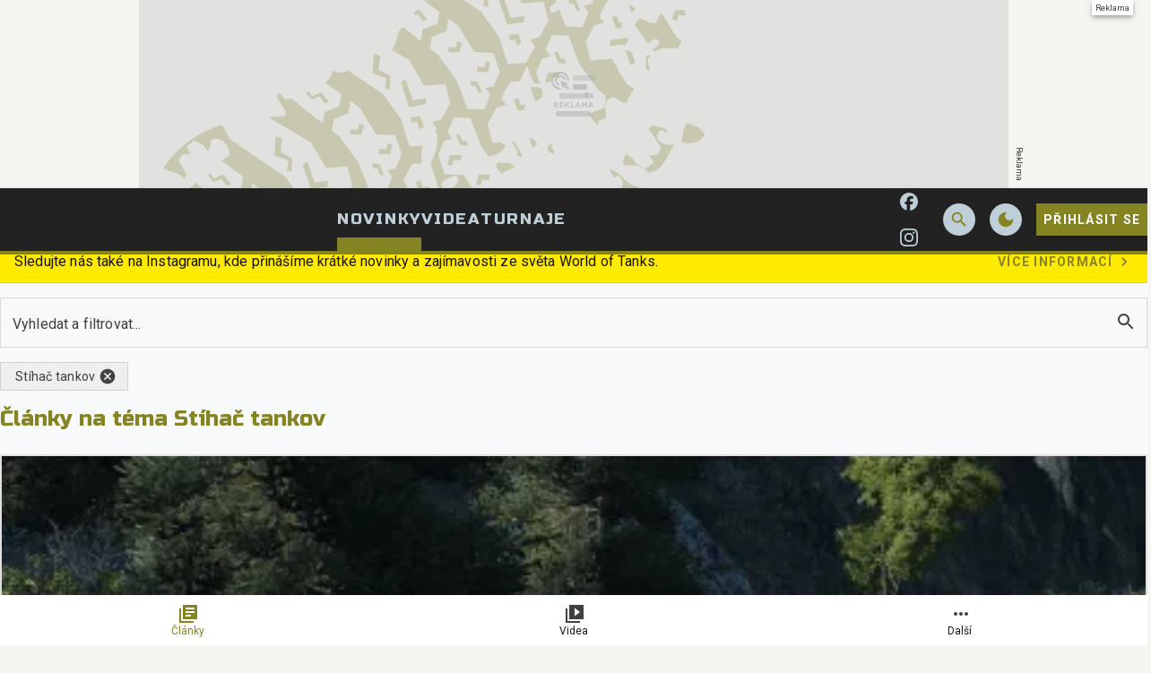

--- FILE ---
content_type: text/html; charset=utf-8
request_url: https://wot.cz/articles?tag=stihac-tankov
body_size: 22906
content:

<!DOCTYPE html>
<html lang="cs" class="theme--auto">
<head>
	<meta charset="UTF-8">
	<title>
			Články na téma Stíhač tankov | WoT.cz
	</title>


<script>
	window.dataLayer = window.dataLayer || [];
  	function gtag(){ dataLayer.push(arguments) }

		gtag('consent', 'default', {"ad_storage":"granted","ad_user_data":"granted","ad_personalization":"granted","analytics_storage":"granted"});

	window['gtag_enable_tcf_support'] = true;
</script>

<script>(function(w,d,s,l,i){w[l]=w[l]||[];w[l].push({'gtm.start':new Date().getTime(),event:'gtm.js'});var f=d.getElementsByTagName(s)[0],j=d.createElement(s),dl=l!='dataLayer'?'&l='+l:'';j.async=true;j.src='https://www.googletagmanager.com/gtm.js?id='+i+dl;f.parentNode.insertBefore(j,f);})(window,document,'script','dataLayer','GTM-MJNCTBTK');</script>

	<link href="/dist/main.bundle.css?v=050476eb" rel="stylesheet">
	<link rel="preconnect" href="https://fonts.googleapis.com">
	<link href="https://fonts.googleapis.com/css2?family=Roboto:ital,wght@0,400;0,700;1,400;1,700&amp;family=Russo+One&amp;display=swap" rel="stylesheet">
	<link rel="icon" type="image/png" sizes="96x96" href="https://storage.googleapis.com/wot-cz/assets/favicon/favicon-96x96.png">
	<link rel="icon" type="image/svg+xml" href="https://storage.googleapis.com/wot-cz/assets/favicon/favicon.svg">
	<link rel="shortcut icon" href="https://storage.googleapis.com/wot-cz/assets/favicon/favicon.ico">
	<link rel="apple-touch-icon" sizes="180x180" href="https://storage.googleapis.com/wot-cz/assets/favicon/apple-touch-icon.png">
	<link rel="manifest" href="/site.webmanifest">
	<meta name="apple-mobile-web-app-title" content="WoT.cz">
	<meta name="application-name" content="WoT.cz">
	<meta name="theme-color" content="#222222">

	<meta name="viewport" content="width=device-width, initial-scale=1">
	<meta name="authors" content="WoT.cz">
	<meta name="description" content="Načerpejte inspiraci z článků na téma Stíhač tankov. ✔️ 13 článků k přečtení. ✔️ Přinášíme čtenářům užitek již 18 let.">
	<meta name="keywords" content="wot, world of tanks, tank, aktualizace, novinka, článek, video, návod, excalibur">

	<meta property="fb:app_id" content="899463210887816">
	<meta property="al:ios:url" content="/">
	<meta property="article:publisher" content="">

		<meta property="og:site_name" content="WoT.cz">
		<meta property="og:title" content="WoT.cz">
		<meta property="og:description" content="World of Tanks herní magazín od hráčů pro hráče.">
		<meta property="og:image" content="https://storage.googleapis.com/wot-cz/assets/og/wot-og.jpg">
		<meta property="og:url" content="https://wot.cz/articles?tag=stihac-tankov">
		<meta property="og:type" content="website">

		<meta name="twitter:card" content="summary">
		<meta name="twitter:site" content="@wot.cz">
		<meta name="twitter:title" content="WoT.cz">
		<meta name="twitter:image" content="https://storage.googleapis.com/wot-cz/assets/og/wot-og.jpg">


		<meta name="robots" content="index, max-image-preview:large, max-snippet:-1, max-video-preview:-1, follow">

		<link href="https://wot.cz/articles?tag=stihac-tankov" rel="canonical" />






		<script async   src="https://securepubads.g.doubleclick.net/tag/js/gpt.js"></script>


<script>
	window.googletag = window.googletag || {cmd: []};
</script>




		<style>
	@media screen and (max-width: 599px) {
		.sda-box {
			padding: 0 !important;
			margin: 0 -0.5rem 1rem -0.5rem !important;
		}
		.comments-box > .sda-space {
			margin: 0 -0.5rem 1rem -0.5rem;
			width: calc(100% + 1rem);
		}
		.sda-collection-item {
			margin: 0 -0.5rem 1rem -0.5rem;
		}
	}
</style>



		<style type="text/css">
			body { background: var(--un-theme-element) url(https\:\/\/storage\.googleapis\.com\/wot-cz\/sda\/default-bg\.png) no-repeat fixed center top 0; }
		</style>


	
	<script type="application/ld+json">{"@context":"https:\/\/schema.org","@type":"Organization","url":"https:\/\/wot.cz\/","name":"WoT.cz","email":"info@grunex.com","slogan":"World of Tanks herní magazín od hráčů pro hráče.","description":"World of Tanks herní magazín od hráčů pro hráče.","logo":"https:\/\/storage.googleapis.com\/wot-cz\/assets\/og\/wot-og.jpg","image":"https:\/\/storage.googleapis.com\/wot-cz\/assets\/og\/wot-og.jpg","mainEntityOfPage":{"@type":"WebPage","url":"https:\/\/wot.cz\/articles?tag=stihac-tankov"}}</script>

</head>
<body
	class="g-provider a-provider  "
	data-page-type="collection"
	
	
	style=""
>

	<noscript><iframe src="https://www.googletagmanager.com/ns.html?id=GTM-MJNCTBTK" height="0" width="0" style="display:none;visibility:hidden"></iframe></noscript>

	<div id='adm-sticky'></div>






		<style type="text/css">
			body {
				background-position: center top 0 !important;
			}

				.sda-branding__leaderboard iframe {
					top: 0 !important;
				}

			@media screen and (1020px <= width < 1599px) {
				.sda-branding__leaderboard {
					width: calc(970px - 146px);
					height: calc(210px - 32px);
				}
				.sda-branding__leaderboard iframe[width="2560"] {
					transform: translate(-50%) scale(0.85);
					transform-origin: top center;
				}
				.sda-branding__leaderboard iframe {
					transform: scale(0.85);
					transform-origin: top left;
				}
				.sda-branding__leaderboard div[id^="PX"] iframe {
					transform: scale(0.85);
					transform-origin: top left;
					position: unset;
				}
			}
		</style>
		<div class="sda-branding sda-desktop">
			<div class="sda-branding__leaderboard">
				<div
					class="js-sda-slot "
					data-sda-slot="branding"
				></div>
			</div>
		</div>






<main id="app" class="container ">

<header class="header" data-cy="header">
		

	<a href="/" class="header__logo" data-cy="header-logo">
				<object type="image/svg+xml" data="https://storage.googleapis.com/wot-cz/assets/logo/wot-silver.svg"></object>

		<span class="header-brand-link">WoT.cz</span>
	</a>

	<div class="header__section header__section--inline" data-search-header="menu">
		<nav class="header-menu header-menu-adaptive--main" data-cy="header-menu">


	<a class="header-menu__item header-menu__item--active"
		href="/articles"
		rel=""
		data-ga-tracking="Top Menu Click"
		data-ga-tracking-action="click-Novinky"
		data-ga-tracking-label="Novinky"

		

		
	>

		<span class="header-menu__text">Novinky</span>

	</a>


	<a class="header-menu__item"
		href="/videos"
		rel=""
		data-ga-tracking="Top Menu Click"
		data-ga-tracking-action="click-Videa"
		data-ga-tracking-label="Videa"

		

		
	>

		<span class="header-menu__text">Videa</span>

	</a>


	<a class="header-menu__item"
		href="https://grunex.com/game/world-of-tanks/tournaments"
		rel="noopener "
		data-ga-tracking="Top Menu Click"
		data-ga-tracking-action="click-Turnaje"
		data-ga-tracking-label="Turnaje"

		

		
			target="_blank"
		
	>

		<span class="header-menu__text">Turnaje</span>

	</a>
		</nav>

		<nav class="header-menu header-menu--more header-menu-adaptive--more">
			<svg xmlns="http://www.w3.org/2000/svg" width="24" height="24" viewBox="0 0 24 24"><path d="M6 10c-1.1 0-2 .9-2 2s.9 2 2 2s2-.9 2-2s-.9-2-2-2zm12 0c-1.1 0-2 .9-2 2s.9 2 2 2s2-.9 2-2s-.9-2-2-2zm-6 0c-1.1 0-2 .9-2 2s.9 2 2 2s2-.9 2-2s-.9-2-2-2z"/></svg>
			<div class="header-menu__more">
				<div class="header-menu__more-list">


	<a class="header-menu__item header-menu__item--active"
		href="/articles"
		rel=""
		data-ga-tracking="Top Menu Click"
		data-ga-tracking-action="click-Novinky"
		data-ga-tracking-label="Novinky"

		

		
	>

		<span class="header-menu__text">Novinky</span>

	</a>


	<a class="header-menu__item"
		href="/videos"
		rel=""
		data-ga-tracking="Top Menu Click"
		data-ga-tracking-action="click-Videa"
		data-ga-tracking-label="Videa"

		

		
	>

		<span class="header-menu__text">Videa</span>

	</a>


	<a class="header-menu__item"
		href="https://grunex.com/game/world-of-tanks/tournaments"
		rel="noopener "
		data-ga-tracking="Top Menu Click"
		data-ga-tracking-action="click-Turnaje"
		data-ga-tracking-label="Turnaje"

		

		
			target="_blank"
		
	>

		<span class="header-menu__text">Turnaje</span>

	</a>
				</div>
			</div>
		</nav>

	</div>

<form class="search-header" action="/search">
	<div class="search-header__form">
		<input 
			class="search-header__input" 
			type="text" 
			name="q" 
			placeholder="Hledat..."
			minlength="3"
			autocomplete="off"
		>

		<button type="button" class="search-header__icon-form">
			<svg xmlns="http://www.w3.org/2000/svg" width="24" height="24" viewBox="0 0 24 24"><path d="M19 6.41L17.59 5L12 10.59L6.41 5L5 6.41L10.59 12L5 17.59L6.41 19L12 13.41L17.59 19L19 17.59L13.41 12L19 6.41z"/></svg>
		</button>
	</div>

	<div class="jsx-simple-search-results" data-min-length="3"></div>
</form>

	<div class="header__section header__section--align-end header__section--col-reverse header__section--inline">
		<div class="header-sm" data-search-header="sm">


	<a class="header-sm__item"
		href="https://www.facebook.com/WoTCZSK"
		rel="noopener "
		data-ga-tracking="Top Menu Click"
		data-ga-tracking-action="click-WOT.cz na Facebooku"
		data-ga-tracking-label="WOT.cz na Facebooku"

		

		
			target="_blank"
		
	>
		<span class="header-sm__icon">
			<svg role="img" viewBox="0 0 24 24" xmlns="http://www.w3.org/2000/svg"><title>Facebook</title><path d="M9.101 23.691v-7.98H6.627v-3.667h2.474v-1.58c0-4.085 1.848-5.978 5.858-5.978.401 0 .955.042 1.468.103a8.68 8.68 0 0 1 1.141.195v3.325a8.623 8.623 0 0 0-.653-.036 26.805 26.805 0 0 0-.733-.009c-.707 0-1.259.096-1.675.309a1.686 1.686 0 0 0-.679.622c-.258.42-.374.995-.374 1.752v1.297h3.919l-.386 2.103-.287 1.564h-3.246v8.245C19.396 23.238 24 18.179 24 12.044c0-6.627-5.373-12-12-12s-12 5.373-12 12c0 5.628 3.874 10.35 9.101 11.647Z"/></svg>
		</span>


	</a>


	<a class="header-sm__item"
		href="https://www.instagram.com/wotcz_sk/"
		rel="noopener "
		data-ga-tracking="Top Menu Click"
		data-ga-tracking-action="click-WOT.cz na Instagramu"
		data-ga-tracking-label="WOT.cz na Instagramu"

		

		
			target="_blank"
		
	>
		<span class="header-sm__icon">
			<svg role="img" viewBox="0 0 24 24" xmlns="http://www.w3.org/2000/svg"><title>Instagram</title><path d="M7.0301.084c-1.2768.0602-2.1487.264-2.911.5634-.7888.3075-1.4575.72-2.1228 1.3877-.6652.6677-1.075 1.3368-1.3802 2.127-.2954.7638-.4956 1.6365-.552 2.914-.0564 1.2775-.0689 1.6882-.0626 4.947.0062 3.2586.0206 3.6671.0825 4.9473.061 1.2765.264 2.1482.5635 2.9107.308.7889.72 1.4573 1.388 2.1228.6679.6655 1.3365 1.0743 2.1285 1.38.7632.295 1.6361.4961 2.9134.552 1.2773.056 1.6884.069 4.9462.0627 3.2578-.0062 3.668-.0207 4.9478-.0814 1.28-.0607 2.147-.2652 2.9098-.5633.7889-.3086 1.4578-.72 2.1228-1.3881.665-.6682 1.0745-1.3378 1.3795-2.1284.2957-.7632.4966-1.636.552-2.9124.056-1.2809.0692-1.6898.063-4.948-.0063-3.2583-.021-3.6668-.0817-4.9465-.0607-1.2797-.264-2.1487-.5633-2.9117-.3084-.7889-.72-1.4568-1.3876-2.1228C21.2982 1.33 20.628.9208 19.8378.6165 19.074.321 18.2017.1197 16.9244.0645 15.6471.0093 15.236-.005 11.977.0014 8.718.0076 8.31.0215 7.0301.0839m.1402 21.6932c-1.17-.0509-1.8053-.2453-2.2287-.408-.5606-.216-.96-.4771-1.3819-.895-.422-.4178-.6811-.8186-.9-1.378-.1644-.4234-.3624-1.058-.4171-2.228-.0595-1.2645-.072-1.6442-.079-4.848-.007-3.2037.0053-3.583.0607-4.848.05-1.169.2456-1.805.408-2.2282.216-.5613.4762-.96.895-1.3816.4188-.4217.8184-.6814 1.3783-.9003.423-.1651 1.0575-.3614 2.227-.4171 1.2655-.06 1.6447-.072 4.848-.079 3.2033-.007 3.5835.005 4.8495.0608 1.169.0508 1.8053.2445 2.228.408.5608.216.96.4754 1.3816.895.4217.4194.6816.8176.9005 1.3787.1653.4217.3617 1.056.4169 2.2263.0602 1.2655.0739 1.645.0796 4.848.0058 3.203-.0055 3.5834-.061 4.848-.051 1.17-.245 1.8055-.408 2.2294-.216.5604-.4763.96-.8954 1.3814-.419.4215-.8181.6811-1.3783.9-.4224.1649-1.0577.3617-2.2262.4174-1.2656.0595-1.6448.072-4.8493.079-3.2045.007-3.5825-.006-4.848-.0608M16.953 5.5864A1.44 1.44 0 1 0 18.39 4.144a1.44 1.44 0 0 0-1.437 1.4424M5.8385 12.012c.0067 3.4032 2.7706 6.1557 6.173 6.1493 3.4026-.0065 6.157-2.7701 6.1506-6.1733-.0065-3.4032-2.771-6.1565-6.174-6.1498-3.403.0067-6.156 2.771-6.1496 6.1738M8 12.0077a4 4 0 1 1 4.008 3.9921A3.9996 3.9996 0 0 1 8 12.0077"/></svg>
		</span>


	</a>
		</div>
		<div class="header-action">
				<button class="header-action__icon" data-search-header="open">
					<span
						class="header-action__search-icon header-action__search-icon--open"
						title="Vyhledávání"
					>
						<svg xmlns="http://www.w3.org/2000/svg" width="24" height="24" viewBox="0 0 24 24"><path d="M15.5 14h-.79l-.28-.27A6.471 6.471 0 0 0 16 9.5A6.5 6.5 0 1 0 9.5 16c1.61 0 3.09-.59 4.23-1.57l.27.28v.79l5 4.99L20.49 19l-4.99-5zm-6 0C7.01 14 5 11.99 5 9.5S7.01 5 9.5 5S14 7.01 14 9.5S11.99 14 9.5 14z"/></svg>
					</span>

					<span
						class="header-action__search-icon header-action__search-icon--close"
						title="Zavřít vyhledávač"
					>
						<svg xmlns="http://www.w3.org/2000/svg" width="24" height="24" viewBox="0 0 24 24"><path d="M19 6.41L17.59 5L12 10.59L6.41 5L5 6.41L10.59 12L5 17.59L6.41 19L12 13.41L17.59 19L19 17.59L13.41 12L19 6.41z"/></svg>
					</span>
				</button>

				<div class="un-theme--hide-on-dark">
					<button
						type="button"
						class="header-action__icon"
						data-js-theme="dark"
						title="Zapnout tmavý režim"
					>
						<svg xmlns="http://www.w3.org/2000/svg" width="24" height="24" viewBox="0 0 24 24"><path d="M12 3a9 9 0 1 0 9 9c0-.46-.04-.92-.1-1.36a5.389 5.389 0 0 1-4.4 2.26a5.403 5.403 0 0 1-3.14-9.8c-.44-.06-.9-.1-1.36-.1z"/></svg>
					</button>
				</div>

				<div class="un-theme--hide-on-light">
					<button
						type="button"
						class="header-action__icon"
						data-js-theme="light"
						title="Zapnout světlý režim"
					>
						<svg xmlns="http://www.w3.org/2000/svg" width="24" height="24" viewBox="0 0 24 24"><path d="M12 7c-2.76 0-5 2.24-5 5s2.24 5 5 5s5-2.24 5-5s-2.24-5-5-5zm-1-6v4h2V1h-2zm0 18v4h2v-4h-2zm12-8h-4v2h4v-2zM5 11H1v2h4v-2zm11.24 6.66l2.47 2.47l1.41-1.41l-2.47-2.47l-1.41 1.41zM3.87 5.28l2.47 2.47l1.41-1.41l-2.47-2.47l-1.41 1.41zm2.47 10.96l-2.47 2.47l1.41 1.41l2.47-2.47l-1.41-1.41zM18.72 3.87l-2.47 2.47l1.41 1.41l2.47-2.47l-1.41-1.41z"/></svg>
					</button>
				</div>



				<a href="/user.sign/in" class="header-signin-button">
					Přihlásit se
				</a>
		</div>
	</div>
</header>

		<nav class="un-bottom-navigation bottom-menu">


	<a class="un-bottom-navigation__item un-bottom-navigation__item--active"
		href="/articles"
		rel=""
		data-ga-tracking="Mobile Menu Click"
		data-ga-tracking-action="click-Články"
		data-ga-tracking-label="Články"

		

		
	>
		<span class="un-bottom-navigation__icon un-bottom-navigation__icon--before">
			<svg xmlns="http://www.w3.org/2000/svg" width="24" height="24" viewBox="0 0 24 24"><path d="M4 6H2v16h16v-2H4V6zm18-4H6v16h16V2zm-3 9H9V9h10v2zm-4 4H9v-2h6v2zm4-8H9V5h10v2z"/></svg>
		</span>

		<span class="un-bottom-navigation__text">Články</span>

	</a>


	<a class="un-bottom-navigation__item"
		href="/videos"
		rel=""
		data-ga-tracking="Mobile Menu Click"
		data-ga-tracking-action="click-Videa"
		data-ga-tracking-label="Videa"

		

		
	>
		<span class="un-bottom-navigation__icon un-bottom-navigation__icon--before">
			<svg xmlns="http://www.w3.org/2000/svg" width="24" height="24" viewBox="0 0 24 24"><path d="M4 6H2v16h16v-2H4V6zm18-4H6v16h16V2zM12 14.5v-9l6 4.5l-6 4.5z"/></svg>
		</span>

		<span class="un-bottom-navigation__text">Videa</span>

	</a>

			<div class="un-bottom-navigation__item mobile-bar" data-switch-menu>
				<span class="un-bottom-navigation__icon">
					<svg xmlns="http://www.w3.org/2000/svg" width="24" height="24" viewBox="0 0 24 24"><path d="M6 10c-1.1 0-2 .9-2 2s.9 2 2 2s2-.9 2-2s-.9-2-2-2zm12 0c-1.1 0-2 .9-2 2s.9 2 2 2s2-.9 2-2s-.9-2-2-2zm-6 0c-1.1 0-2 .9-2 2s.9 2 2 2s2-.9 2-2s-.9-2-2-2z"/></svg>
				</span>
				<span class="un-bottom-navigation__text">Další</span>
				<div class="mobile-bar__dialog">
					<div class="un-list un-list--fullwidth">

		<a class="un-list-item"
			href="https://www.facebook.com/WoTCZSK"
			rel="noopener "
			data-ga-tracking="Mobile Menu Click"
			data-ga-tracking-action="click-WOT.cz na Facebooku"
			data-ga-tracking-label="WOT.cz na Facebooku"
			
				target="_blank"
			
		>
			<span class="un-list-item__before">
				<svg role="img" viewBox="0 0 24 24" xmlns="http://www.w3.org/2000/svg"><title>Facebook</title><path d="M9.101 23.691v-7.98H6.627v-3.667h2.474v-1.58c0-4.085 1.848-5.978 5.858-5.978.401 0 .955.042 1.468.103a8.68 8.68 0 0 1 1.141.195v3.325a8.623 8.623 0 0 0-.653-.036 26.805 26.805 0 0 0-.733-.009c-.707 0-1.259.096-1.675.309a1.686 1.686 0 0 0-.679.622c-.258.42-.374.995-.374 1.752v1.297h3.919l-.386 2.103-.287 1.564h-3.246v8.245C19.396 23.238 24 18.179 24 12.044c0-6.627-5.373-12-12-12s-12 5.373-12 12c0 5.628 3.874 10.35 9.101 11.647Z"/></svg>
			</span>

			<div class="un-list-item__text">
				<span class="un-list-item__text-primary">WOT.cz na Facebooku</span>
			</div>

		</a>

		<a class="un-list-item"
			href="https://www.instagram.com/wotcz_sk/"
			rel="noopener "
			data-ga-tracking="Mobile Menu Click"
			data-ga-tracking-action="click-WOT.cz na Instagramu"
			data-ga-tracking-label="WOT.cz na Instagramu"
			
				target="_blank"
			
		>
			<span class="un-list-item__before">
				<svg role="img" viewBox="0 0 24 24" xmlns="http://www.w3.org/2000/svg"><title>Instagram</title><path d="M7.0301.084c-1.2768.0602-2.1487.264-2.911.5634-.7888.3075-1.4575.72-2.1228 1.3877-.6652.6677-1.075 1.3368-1.3802 2.127-.2954.7638-.4956 1.6365-.552 2.914-.0564 1.2775-.0689 1.6882-.0626 4.947.0062 3.2586.0206 3.6671.0825 4.9473.061 1.2765.264 2.1482.5635 2.9107.308.7889.72 1.4573 1.388 2.1228.6679.6655 1.3365 1.0743 2.1285 1.38.7632.295 1.6361.4961 2.9134.552 1.2773.056 1.6884.069 4.9462.0627 3.2578-.0062 3.668-.0207 4.9478-.0814 1.28-.0607 2.147-.2652 2.9098-.5633.7889-.3086 1.4578-.72 2.1228-1.3881.665-.6682 1.0745-1.3378 1.3795-2.1284.2957-.7632.4966-1.636.552-2.9124.056-1.2809.0692-1.6898.063-4.948-.0063-3.2583-.021-3.6668-.0817-4.9465-.0607-1.2797-.264-2.1487-.5633-2.9117-.3084-.7889-.72-1.4568-1.3876-2.1228C21.2982 1.33 20.628.9208 19.8378.6165 19.074.321 18.2017.1197 16.9244.0645 15.6471.0093 15.236-.005 11.977.0014 8.718.0076 8.31.0215 7.0301.0839m.1402 21.6932c-1.17-.0509-1.8053-.2453-2.2287-.408-.5606-.216-.96-.4771-1.3819-.895-.422-.4178-.6811-.8186-.9-1.378-.1644-.4234-.3624-1.058-.4171-2.228-.0595-1.2645-.072-1.6442-.079-4.848-.007-3.2037.0053-3.583.0607-4.848.05-1.169.2456-1.805.408-2.2282.216-.5613.4762-.96.895-1.3816.4188-.4217.8184-.6814 1.3783-.9003.423-.1651 1.0575-.3614 2.227-.4171 1.2655-.06 1.6447-.072 4.848-.079 3.2033-.007 3.5835.005 4.8495.0608 1.169.0508 1.8053.2445 2.228.408.5608.216.96.4754 1.3816.895.4217.4194.6816.8176.9005 1.3787.1653.4217.3617 1.056.4169 2.2263.0602 1.2655.0739 1.645.0796 4.848.0058 3.203-.0055 3.5834-.061 4.848-.051 1.17-.245 1.8055-.408 2.2294-.216.5604-.4763.96-.8954 1.3814-.419.4215-.8181.6811-1.3783.9-.4224.1649-1.0577.3617-2.2262.4174-1.2656.0595-1.6448.072-4.8493.079-3.2045.007-3.5825-.006-4.848-.0608M16.953 5.5864A1.44 1.44 0 1 0 18.39 4.144a1.44 1.44 0 0 0-1.437 1.4424M5.8385 12.012c.0067 3.4032 2.7706 6.1557 6.173 6.1493 3.4026-.0065 6.157-2.7701 6.1506-6.1733-.0065-3.4032-2.771-6.1565-6.174-6.1498-3.403.0067-6.156 2.771-6.1496 6.1738M8 12.0077a4 4 0 1 1 4.008 3.9921A3.9996 3.9996 0 0 1 8 12.0077"/></svg>
			</span>

			<div class="un-list-item__text">
				<span class="un-list-item__text-primary">WOT.cz na Instagramu</span>
			</div>

		</a>

		<a class="un-list-item"
			href="https://grunex.com/game/world-of-tanks/tournaments"
			rel="noopener "
			data-ga-tracking="Mobile Menu Click"
			data-ga-tracking-action="click-Turnaje"
			data-ga-tracking-label="Turnaje"
			
				target="_blank"
			
		>
			<span class="un-list-item__before">
				<svg xmlns="http://www.w3.org/2000/svg" width="24" height="24" viewBox="0 0 24 24"><path d="M20 5H4L2 19h4l3-3h6l3 3h4L20 5zm-9 6H9v2H8v-2H6v-1h2V8h1v2h2v1zm4-1c-.55 0-1-.45-1-1s.45-1 1-1s1 .45 1 1s-.45 1-1 1zm2 3c-.55 0-1-.45-1-1s.45-1 1-1s1 .45 1 1s-.45 1-1 1z"/></svg>
			</span>

			<div class="un-list-item__text">
				<span class="un-list-item__text-primary">Turnaje</span>
			</div>

		</a>
					</div>
				</div>
			</div>
		</nav>

			

	<div class="content">

<div data-cy="news-ticker" class="news-ticker">
		<div class="js-news-ticker-item news-ticker__item news-ticker__item--highlight">
			<a
				href="https://www.instagram.com/wotcz_sk/" target="_blank" rel="noopener"
			>
				<span class="news-ticker__text">Sledujte nás také na Instagramu, kde přinášíme krátké novinky a zajímavosti ze světa World of Tanks.</span>
				<div class="news-ticker__action">
					<span>Více informací</span>
					<svg xmlns="http://www.w3.org/2000/svg" width="24" height="24" viewBox="0 0 24 24"><path d="M10 6L8.59 7.41L13.17 12l-4.58 4.59L10 18l6-6l-6-6z"/></svg>
				</div>
			</a>
		</div>
</div>




<div 
	class="content__block" 
	data-acp-collection-type="article"
	data-acp-collection-sorting-count="0"
	data-acp-collection-filter-entity-count="3"
>
	<div class="content-layout">
		<section class="content-layout__main">

<section
	class="content-filter"
	data-date-picker-filters-count="0"
	data-option-filters-count="0"
	data-sorting-count="0"
>
		<div class="content-filter__header-search">
			<div class="un-form-container un-search-form">
				<div class="un-form-text-field">
					<input id="query" type="text" class="un-form-text-field__input un-js-input-focus" value="" autocomplete="off">
					<label for="query" class="un-form-floating-label">Vyhledat a filtrovat...</label>

					<button type="button" class="un-form-text-field__icon un-form-text-field__icon--active un-search-form__icon-clear js-search-clear-btn js-search-clear-btn--hidden">
						<svg xmlns="http://www.w3.org/2000/svg" width="24" height="24" viewBox="0 0 24 24"><path d="M19 6.41L17.59 5L12 10.59L6.41 5L5 6.41L10.59 12L5 17.59L6.41 19L12 13.41L17.59 19L19 17.59L13.41 12L19 6.41z"/></svg>
					</button>

					<button type="button" class="un-form-text-field__icon un-form-text-field__icon--active un-search-form__icon-enter js-search-enter-btn">
						<svg xmlns="http://www.w3.org/2000/svg" width="24" height="24" viewBox="0 0 24 24"><path d="M15.5 14h-.79l-.28-.27A6.471 6.471 0 0 0 16 9.5A6.5 6.5 0 1 0 9.5 16c1.61 0 3.09-.59 4.23-1.57l.27.28v.79l5 4.99L20.49 19l-4.99-5zm-6 0C7.01 14 5 11.99 5 9.5S7.01 5 9.5 5S14 7.01 14 9.5S11.99 14 9.5 14z"/></svg>
					</button>

					<span class="un-form-text-field__edge"></span>
				</div>
			</div>

			<div class="un-search-autocomplete"></div>
		</div>

	<div class="content-filter__header">



		<div class="content-filter__tags">
			<div class="un-chip-group un-chip-group--fullblock">
					<div
						class="un-chip js-collection-filter-chip"
						data-filter-name="tag"
						data-filter-value="stihac-tankov"
					>
						<span class="un-chip__text">
							Stíhač tankov
						</span>

						<button
							type="button"
							class="un-chip__icon un-chip__icon--after"
						>
							<svg xmlns="http://www.w3.org/2000/svg" width="24" height="24" viewBox="0 0 24 24"><path d="M12 2C6.47 2 2 6.47 2 12s4.47 10 10 10s10-4.47 10-10S17.53 2 12 2zm5 13.59L15.59 17L12 13.41L8.41 17L7 15.59L10.59 12L7 8.41L8.41 7L12 10.59L15.59 7L17 8.41L13.41 12L17 15.59z"/></svg>
						</button>
					</div>
			</div>
		</div>

		<h1 class="content-filter__header-title">
			Články na téma Stíhač tankov
		</h1>


	</div>

	<div class="content-filter__loader">
		<div class="un-progress un-progress--indeterminate un-progress--active">
			<div class="un-progress__buffer"></div>
			<div class="un-progress__bar un-progress__primary-bar">
				<span class="un-progress__bar-indicator"></span>
			</div>
			<div class="un-progress__bar un-progress__secondary-bar">
				<span class="un-progress__bar-indicator"></span>
			</div>
		</div>
	</div>
</section>




				<div class="un-grid un-grid--fullwidth content-filter__items js-collection-items">
					<div
						class="un-grid__content un-card-inline-list"
						data-load-content="items" id="snippet--item-list"
					>
							<div class="un-grid__item un-grid__item--span-12" data-item-index="0">


<div data-cy="article-card" class="un-card un-card--elevation un-card--anchors-opacity card-article" >
	<a href="/article/skorpion-g-nemecka-legenda" target="_self" class="un-card__media-section">
		<div class="un-card__media un-aspect-ratio un-aspect-ratio--16x9">

<div class="media">
	<picture class="">
			<source type="image/webp" media="(-webkit-min-device-pixel-ratio: 1.5), (min-resolution: 144dpi)" sizes="" srcset="https://storage.googleapis.com/wot-cz/media/images/2x7icu6h3dmh2en6066d3d42896d387451162.webp 1920w">
			<source type="image/jpeg" media="(-webkit-min-device-pixel-ratio: 1.5), (min-resolution: 144dpi)" sizes="" srcset="https://storage.googleapis.com/wot-cz/media/images/iki0e7tegti28sd6066d3d60e507302313815.jpg 1920w">
			<source type="image/webp" media="(-webkit-min-device-pixel-ratio: 1.5), (min-resolution: 144dpi)" sizes="" srcset="https://storage.googleapis.com/wot-cz/media/images/ydos09geccopm3c6066d3ce104bd366008480.webp 1600w">
			<source type="image/jpeg" media="(-webkit-min-device-pixel-ratio: 1.5), (min-resolution: 144dpi)" sizes="" srcset="https://storage.googleapis.com/wot-cz/media/images/zmzivgumglbku6o6066d3d056f00549837219.jpg 1600w">
			<source type="image/webp" media="" sizes="" srcset="https://storage.googleapis.com/wot-cz/media/images/om3kk6qsxac9d1c6066d3c4b8a81710959321.webp 480w">
			<source type="image/jpeg" media="" sizes="" srcset="https://storage.googleapis.com/wot-cz/media/images/nw6oces4xp71zlp6066d3c656556948353117.jpg 480w">

		<img
			class=""
			data-zoom-src="https://storage.googleapis.com/wot-cz/media/images/tnnsqwdv15wa0wq605d991e86fe3743136502"
			src="https://storage.googleapis.com/wot-cz/media/images/zmzivgumglbku6o6066d3d056f00549837219.jpg"
			alt="Rheinmetall Skorpion (G) „Německá legenda“"
			width="auto"
			loading="lazy"
		>
	</picture>

</div>

		</div>
	</a>
	<div class="un-card__content" data-cy="article-card-content">
		<div class="un-card-label">

			<a href="/articles" target="_self" class="un-card-label__text" data-type="type">
				Článek
			</a>



		</div>

		<h2 class="un-card-headline">
			<a href="/article/skorpion-g-nemecka-legenda" target="_self">Rheinmetall Skorpion (G) „Německá legenda“</a>
		</h2>

		<div class="un-card-body">
			<p class="un-card-body__text">Jeden ze starších prémiových strojů a jeden z těch, co započaly éru „OP“ prémiových tanků. Takhle na Skorpion G (také variantu Rheinmetall) nahlíží spousta hráčů. Stále se jedná o jeden z nejhranějších strojů na VIII tieru a má velkou oblibu mezi hráči. Co se historie týče, šlo o jeden z mnoha pokusů namontovat silné protitankové dělo na samohybný pásový podvozek. Projekt s krycím názvem Skorpion od společnosti Rheinmetall byl ukončen 2. dubna 1943, pravděpodobně kvůli nedostatku potřebných děl i podvozků.</p>
		</div>

		<div class="un-card-info un-card-info--end">
			<div class="un-card-info">


				<div class="un-card-label" data-type="date">
					<span class="un-card-label__icon"><svg xmlns="http://www.w3.org/2000/svg" width="24" height="24" viewBox="0 0 24 24"><path d="M12 2C6.5 2 2 6.5 2 12s4.5 10 10 10s10-4.5 10-10S17.5 2 12 2zm4.2 14.2L11 13V7h1.5v5.2l4.5 2.7l-.8 1.3z"/></svg></span>
					<span class="un-card-label__text">18. 12. 2023 12:00</span>
				</div>
			</div>


			<a
				class="un-card-label"
				href="/article/skorpion-g-nemecka-legenda/comments"
				target="_self"
				data-type="comment"
			>
				<span class="un-card-label__icon un-card-label__icon--only"><svg xmlns="http://www.w3.org/2000/svg" width="24" height="24" viewBox="0 0 24 24"><path d="M22 6h-3v9H6v3h12l4 4V6zm-5 7V2H2v15l4-4h11z"/></svg></span>
			</a>
		</div>
	</div>
</div>
							</div>






							<div class="un-grid__item un-grid__item--span-12" data-item-index="1">


<div data-cy="article-card" class="un-card un-card--elevation un-card--anchors-opacity card-article" >
	<a href="/article/blizsi-pohlad-na-churchill-gun-carrier" target="_self" class="un-card__media-section">
		<div class="un-card__media un-aspect-ratio un-aspect-ratio--16x9">

<div class="media">
	<picture class="">
			<source type="image/webp" media="(-webkit-min-device-pixel-ratio: 1.5), (min-resolution: 144dpi)" sizes="" srcset="https://storage.googleapis.com/wot-cz/media/images/fwdjcnydy19f8cq605f71443df06535083753.webp 1920w">
			<source type="image/jpeg" media="(-webkit-min-device-pixel-ratio: 1.5), (min-resolution: 144dpi)" sizes="" srcset="https://storage.googleapis.com/wot-cz/media/images/m7ueg3c1ioszfcn605f7146ec2f0302113102.jpg 1920w">
			<source type="image/webp" media="(-webkit-min-device-pixel-ratio: 1.5), (min-resolution: 144dpi)" sizes="" srcset="https://storage.googleapis.com/wot-cz/media/images/q5qynn6axn8i2fi605f713c58c98055937988.webp 1600w">
			<source type="image/jpeg" media="(-webkit-min-device-pixel-ratio: 1.5), (min-resolution: 144dpi)" sizes="" srcset="https://storage.googleapis.com/wot-cz/media/images/bc45y2fxywqfbz8605f713ee8aed512386888.jpg 1600w">
			<source type="image/webp" media="" sizes="" srcset="https://storage.googleapis.com/wot-cz/media/images/3omhxdqhfd1z1so605f7131d108e033035753.webp 480w">
			<source type="image/jpeg" media="" sizes="" srcset="https://storage.googleapis.com/wot-cz/media/images/cemly05x8dyegeg605f7133b9439368441720.jpg 480w">

		<img
			class=""
			data-zoom-src="https://storage.googleapis.com/wot-cz/media/images/ydbmzes9nrho8tz605d7e0abf4a4200122353"
			src="https://storage.googleapis.com/wot-cz/media/images/bc45y2fxywqfbz8605f713ee8aed512386888.jpg"
			alt="Bližší pohľad na Churchill Gun Carrier"
			width="auto"
			loading="lazy"
		>
	</picture>

</div>

		</div>
	</a>
	<div class="un-card__content" data-cy="article-card-content">
		<div class="un-card-label">

			<a href="/articles" target="_self" class="un-card-label__text" data-type="type">
				Článek
			</a>



		</div>

		<h2 class="un-card-headline">
			<a href="/article/blizsi-pohlad-na-churchill-gun-carrier" target="_self">Bližší pohľad na Churchill Gun Carrier</a>
		</h2>

		<div class="un-card-body">
			<p class="un-card-body__text"></p>
		</div>

		<div class="un-card-info un-card-info--end">
			<div class="un-card-info">


				<div class="un-card-label" data-type="date">
					<span class="un-card-label__icon"><svg xmlns="http://www.w3.org/2000/svg" width="24" height="24" viewBox="0 0 24 24"><path d="M12 2C6.5 2 2 6.5 2 12s4.5 10 10 10s10-4.5 10-10S17.5 2 12 2zm4.2 14.2L11 13V7h1.5v5.2l4.5 2.7l-.8 1.3z"/></svg></span>
					<span class="un-card-label__text">31. 1. 2019 08:00</span>
				</div>
			</div>


			<a
				class="un-card-label"
				href="/article/blizsi-pohlad-na-churchill-gun-carrier/comments"
				target="_self"
				data-type="comment"
			>
				<span class="un-card-label__icon un-card-label__icon--only"><svg xmlns="http://www.w3.org/2000/svg" width="24" height="24" viewBox="0 0 24 24"><path d="M22 6h-3v9H6v3h12l4 4V6zm-5 7V2H2v15l4-4h11z"/></svg></span>
			</a>
		</div>
	</div>
</div>
							</div>





				<div class="un-grid__item un-grid__item--span-12 sda-collection-item " style=" ">


<div
	class="sda-wrapper"
	style=""
>
	<div class="sda-space sda-space--mobile  ">
		<span class="sda-space__title">
			Reklama
		</span>
		<div
			class="sda-space__content sda-space__content--size-300x300 "
			
		>
			<div
				class="js-sda-slot sda-mobile"
				data-sda-slot="interscroller"
			></div>
		</div>
	</div>
</div>


				</div>

							<div class="un-grid__item un-grid__item--span-12" data-item-index="2">


<div data-cy="article-card" class="un-card un-card--elevation un-card--anchors-opacity card-article" >
	<a href="/article/blizsi-pohlad-na-su-100y" target="_self" class="un-card__media-section">
		<div class="un-card__media un-aspect-ratio un-aspect-ratio--16x9">

<div class="media">
	<picture class="">
			<source type="image/webp" media="(-webkit-min-device-pixel-ratio: 1.5), (min-resolution: 144dpi)" sizes="" srcset="https://storage.googleapis.com/wot-cz/media/images/085z4hcuy4gfi41605eaabb25d23720505579.webp 1920w">
			<source type="image/jpeg" media="(-webkit-min-device-pixel-ratio: 1.5), (min-resolution: 144dpi)" sizes="" srcset="https://storage.googleapis.com/wot-cz/media/images/wto5d63ish8haga605eaabc59f69082988626.jpg 1920w">
			<source type="image/webp" media="(-webkit-min-device-pixel-ratio: 1.5), (min-resolution: 144dpi)" sizes="" srcset="https://storage.googleapis.com/wot-cz/media/images/3r19w9gnhhu8e7r605eaab4b95fd583173144.webp 1600w">
			<source type="image/jpeg" media="(-webkit-min-device-pixel-ratio: 1.5), (min-resolution: 144dpi)" sizes="" srcset="https://storage.googleapis.com/wot-cz/media/images/behytzpbf7jcz26605eaab6ea029463989569.jpg 1600w">
			<source type="image/webp" media="" sizes="" srcset="https://storage.googleapis.com/wot-cz/media/images/jvrek6zhehubl5d605eaaac3d4a7679076593.webp 480w">
			<source type="image/jpeg" media="" sizes="" srcset="https://storage.googleapis.com/wot-cz/media/images/yk45zmpg532v8t8605eaaada01cb360395182.jpg 480w">

		<img
			class=""
			data-zoom-src="https://storage.googleapis.com/wot-cz/media/images/xuzzqghjf2uigyt605d79712b3c3314610981"
			src="https://storage.googleapis.com/wot-cz/media/images/behytzpbf7jcz26605eaab6ea029463989569.jpg"
			alt="Bližší pohľad na SU-100Y"
			width="auto"
			loading="lazy"
		>
	</picture>

</div>

		</div>
	</a>
	<div class="un-card__content" data-cy="article-card-content">
		<div class="un-card-label">

			<a href="/articles" target="_self" class="un-card-label__text" data-type="type">
				Článek
			</a>



		</div>

		<h2 class="un-card-headline">
			<a href="/article/blizsi-pohlad-na-su-100y" target="_self">Bližší pohľad na SU-100Y</a>
		</h2>

		<div class="un-card-body">
			<p class="un-card-body__text"></p>
		</div>

		<div class="un-card-info un-card-info--end">
			<div class="un-card-info">


				<div class="un-card-label" data-type="date">
					<span class="un-card-label__icon"><svg xmlns="http://www.w3.org/2000/svg" width="24" height="24" viewBox="0 0 24 24"><path d="M12 2C6.5 2 2 6.5 2 12s4.5 10 10 10s10-4.5 10-10S17.5 2 12 2zm4.2 14.2L11 13V7h1.5v5.2l4.5 2.7l-.8 1.3z"/></svg></span>
					<span class="un-card-label__text">23. 1. 2019 08:30</span>
				</div>
			</div>


			<a
				class="un-card-label"
				href="/article/blizsi-pohlad-na-su-100y/comments"
				target="_self"
				data-type="comment"
			>
				<span class="un-card-label__icon un-card-label__icon--only"><svg xmlns="http://www.w3.org/2000/svg" width="24" height="24" viewBox="0 0 24 24"><path d="M22 6h-3v9H6v3h12l4 4V6zm-5 7V2H2v15l4-4h11z"/></svg></span>
			</a>
		</div>
	</div>
</div>
							</div>






							<div class="un-grid__item un-grid__item--span-12" data-item-index="3">


<div data-cy="article-card" class="un-card un-card--elevation un-card--anchors-opacity card-news" >
	<a href="/article/premiovy-isu-130-dostupny-na-na-serveri" class="un-card__media-section">
		<div class="un-card__media un-aspect-ratio un-aspect-ratio--16x9">

<div class="media">
	<picture class="">
			<source type="image/webp" media="(-webkit-min-device-pixel-ratio: 1.5), (min-resolution: 144dpi)" sizes="" srcset="https://storage.googleapis.com/wot-cz/media/images/saom2uzcy0tvl04605f72b9d27ef208251360.webp 1920w">
			<source type="image/jpeg" media="(-webkit-min-device-pixel-ratio: 1.5), (min-resolution: 144dpi)" sizes="" srcset="https://storage.googleapis.com/wot-cz/media/images/aqgxo4pq1zuekn1605f72bb40cda316330189.jpg 1920w">
			<source type="image/webp" media="(-webkit-min-device-pixel-ratio: 1.5), (min-resolution: 144dpi)" sizes="" srcset="https://storage.googleapis.com/wot-cz/media/images/70rvxgvgdy4amkw605f72b42736f051204074.webp 1600w">
			<source type="image/jpeg" media="(-webkit-min-device-pixel-ratio: 1.5), (min-resolution: 144dpi)" sizes="" srcset="https://storage.googleapis.com/wot-cz/media/images/ilkldngvx5pjnbm605f72b657b75495441406.jpg 1600w">
			<source type="image/webp" media="" sizes="" srcset="https://storage.googleapis.com/wot-cz/media/images/1zz6u1tubrjrkmh605f72ab0ee83052031486.webp 480w">
			<source type="image/jpeg" media="" sizes="" srcset="https://storage.googleapis.com/wot-cz/media/images/7no0et0fjb8kig8605f72aca28c2503319859.jpg 480w">

		<img
			class=""
			data-zoom-src="https://storage.googleapis.com/wot-cz/media/images/kau7r0j6w0qjb0n605d7e11a6f80787936359"
			src="https://storage.googleapis.com/wot-cz/media/images/ilkldngvx5pjnbm605f72b657b75495441406.jpg"
			alt="Prémiový ISU-130 dostupný na NA serveri"
			width="auto"
			loading="lazy"
		>
	</picture>

</div>

		</div>
	</a>
	<div class="un-card__content" data-cy="article-card-content">
		<div class="un-card-label">

			<a href="/news" class="un-card-label__text" data-type="type">
				Novinka
			</a>



		</div>

		<h2 class="un-card-headline">
			<a href="/article/premiovy-isu-130-dostupny-na-na-serveri">Prémiový ISU-130 dostupný na NA serveri</a>
		</h2>
		<div class="un-card-body">
			<p class="un-card-body__text"></p>
		</div>
		<div class="un-card-info un-card-info--end">
			<div class="un-card-info">


				<div class="un-card-label" data-type="date">
					<span class="un-card-label__icon"><svg xmlns="http://www.w3.org/2000/svg" width="24" height="24" viewBox="0 0 24 24"><path d="M12 2C6.5 2 2 6.5 2 12s4.5 10 10 10s10-4.5 10-10S17.5 2 12 2zm4.2 14.2L11 13V7h1.5v5.2l4.5 2.7l-.8 1.3z"/></svg></span>
					<span class="un-card-label__text">17. 1. 2019 09:15</span>
				</div>

			</div>


			<a
				class="un-card-label"
				href="/article/premiovy-isu-130-dostupny-na-na-serveri/comments"
				data-type="comment"
			>
				<span class="un-card-label__icon un-card-label__icon--only"><svg xmlns="http://www.w3.org/2000/svg" width="24" height="24" viewBox="0 0 24 24"><path d="M22 6h-3v9H6v3h12l4 4V6zm-5 7V2H2v15l4-4h11z"/></svg></span>
			</a>
		</div>
	</div>
</div>
							</div>






							<div class="un-grid__item un-grid__item--span-12" data-item-index="4">


<div data-cy="article-card" class="un-card un-card--elevation un-card--anchors-opacity card-article" >
	<a href="/article/blizsi-pohlad-na-rheinmetall-skorpion-g" target="_self" class="un-card__media-section">
		<div class="un-card__media un-aspect-ratio un-aspect-ratio--16x9">

<div class="media">
	<picture class="">
			<source type="image/webp" media="(-webkit-min-device-pixel-ratio: 1.5), (min-resolution: 144dpi)" sizes="" srcset="https://storage.googleapis.com/wot-cz/media/images/er3vg3e4vmmdl1r605eeacbd109c532803758.webp 1920w">
			<source type="image/jpeg" media="(-webkit-min-device-pixel-ratio: 1.5), (min-resolution: 144dpi)" sizes="" srcset="https://storage.googleapis.com/wot-cz/media/images/hpa2p40pfx2na8i605eeacd28bf3033056032.jpg 1920w">
			<source type="image/webp" media="(-webkit-min-device-pixel-ratio: 1.5), (min-resolution: 144dpi)" sizes="" srcset="https://storage.googleapis.com/wot-cz/media/images/mslja90x5d2mefs605eeac39fb5d773583327.webp 1600w">
			<source type="image/jpeg" media="(-webkit-min-device-pixel-ratio: 1.5), (min-resolution: 144dpi)" sizes="" srcset="https://storage.googleapis.com/wot-cz/media/images/xocliep5g65lvm0605eeac589b42918210716.jpg 1600w">
			<source type="image/webp" media="" sizes="" srcset="https://storage.googleapis.com/wot-cz/media/images/e6wrnkyg9evs6rr605eeab541b1b809572790.webp 480w">
			<source type="image/jpeg" media="" sizes="" srcset="https://storage.googleapis.com/wot-cz/media/images/3yd6azw1s5okhwy605eeab8d3b92863493963.jpg 480w">

		<img
			class=""
			data-zoom-src="https://storage.googleapis.com/wot-cz/media/images/y1zjlge5aloyr1n605d7b0844ed8393243330"
			src="https://storage.googleapis.com/wot-cz/media/images/xocliep5g65lvm0605eeac589b42918210716.jpg"
			alt="Bližší pohľad na Rheinmetall Skorpion G"
			width="auto"
			loading="lazy"
		>
	</picture>

</div>

		</div>
	</a>
	<div class="un-card__content" data-cy="article-card-content">
		<div class="un-card-label">

			<a href="/articles" target="_self" class="un-card-label__text" data-type="type">
				Článek
			</a>



		</div>

		<h2 class="un-card-headline">
			<a href="/article/blizsi-pohlad-na-rheinmetall-skorpion-g" target="_self">Bližší pohľad na Rheinmetall Skorpion G</a>
		</h2>

		<div class="un-card-body">
			<p class="un-card-body__text"></p>
		</div>

		<div class="un-card-info un-card-info--end">
			<div class="un-card-info">


				<div class="un-card-label" data-type="date">
					<span class="un-card-label__icon"><svg xmlns="http://www.w3.org/2000/svg" width="24" height="24" viewBox="0 0 24 24"><path d="M12 2C6.5 2 2 6.5 2 12s4.5 10 10 10s10-4.5 10-10S17.5 2 12 2zm4.2 14.2L11 13V7h1.5v5.2l4.5 2.7l-.8 1.3z"/></svg></span>
					<span class="un-card-label__text">5. 1. 2019 09:30</span>
				</div>
			</div>


			<a
				class="un-card-label"
				href="/article/blizsi-pohlad-na-rheinmetall-skorpion-g/comments"
				target="_self"
				data-type="comment"
			>
				<span class="un-card-label__icon un-card-label__icon--only"><svg xmlns="http://www.w3.org/2000/svg" width="24" height="24" viewBox="0 0 24 24"><path d="M22 6h-3v9H6v3h12l4 4V6zm-5 7V2H2v15l4-4h11z"/></svg></span>
			</a>
		</div>
	</div>
</div>
							</div>





				<div class="un-grid__item un-grid__item--span-12 sda-collection-item " style=" ">


<div
	class="sda-wrapper"
	style=""
>
	<div class="sda-space sda-space--mobile  ">
		<span class="sda-space__title">
			Reklama
		</span>
		<div
			class="sda-space__content sda-space__content--size-300x300 "
			
		>
			<div
				class="js-sda-slot sda-mobile"
				data-sda-slot="rectangle-mobile1"
			></div>
		</div>
	</div>
</div>


				</div>

							<div class="un-grid__item un-grid__item--span-12" data-item-index="5">


<div data-cy="article-card" class="un-card un-card--elevation un-card--anchors-opacity card-article" >
	<a href="/article/blizsi-pohlad-na-challenger" target="_self" class="un-card__media-section">
		<div class="un-card__media un-aspect-ratio un-aspect-ratio--16x9">

<div class="media">
	<picture class="">
			<source type="image/webp" media="(-webkit-min-device-pixel-ratio: 1.5), (min-resolution: 144dpi)" sizes="" srcset="https://storage.googleapis.com/wot-cz/media/images/o1uexcelnlcn947605efad89f107746474654.webp 1920w">
			<source type="image/jpeg" media="(-webkit-min-device-pixel-ratio: 1.5), (min-resolution: 144dpi)" sizes="" srcset="https://storage.googleapis.com/wot-cz/media/images/20v01jma9wusfbl605efada0cd4c403779090.jpg 1920w">
			<source type="image/webp" media="(-webkit-min-device-pixel-ratio: 1.5), (min-resolution: 144dpi)" sizes="" srcset="https://storage.googleapis.com/wot-cz/media/images/azaheg1v4mho9p3605efad38a592531616644.webp 1600w">
			<source type="image/jpeg" media="(-webkit-min-device-pixel-ratio: 1.5), (min-resolution: 144dpi)" sizes="" srcset="https://storage.googleapis.com/wot-cz/media/images/ouguvfkwtk0vo9z605efad5a1bc8624303841.jpg 1600w">
			<source type="image/webp" media="" sizes="" srcset="https://storage.googleapis.com/wot-cz/media/images/12wzz48sqnyzbrf605efacb58a90124705101.webp 480w">
			<source type="image/jpeg" media="" sizes="" srcset="https://storage.googleapis.com/wot-cz/media/images/fbyqnychsape0yi605efaccbb1ad050695056.jpg 480w">

		<img
			class=""
			data-zoom-src="https://storage.googleapis.com/wot-cz/media/images/9y4sansryq3td1k605d7b50adaeb057424351"
			src="https://storage.googleapis.com/wot-cz/media/images/ouguvfkwtk0vo9z605efad5a1bc8624303841.jpg"
			alt="Bližší pohľad na Challenger"
			width="auto"
			loading="lazy"
		>
	</picture>

</div>

		</div>
	</a>
	<div class="un-card__content" data-cy="article-card-content">
		<div class="un-card-label">

			<a href="/articles" target="_self" class="un-card-label__text" data-type="type">
				Článek
			</a>



		</div>

		<h2 class="un-card-headline">
			<a href="/article/blizsi-pohlad-na-challenger" target="_self">Bližší pohľad na Challenger</a>
		</h2>

		<div class="un-card-body">
			<p class="un-card-body__text"></p>
		</div>

		<div class="un-card-info un-card-info--end">
			<div class="un-card-info">


				<div class="un-card-label" data-type="date">
					<span class="un-card-label__icon"><svg xmlns="http://www.w3.org/2000/svg" width="24" height="24" viewBox="0 0 24 24"><path d="M12 2C6.5 2 2 6.5 2 12s4.5 10 10 10s10-4.5 10-10S17.5 2 12 2zm4.2 14.2L11 13V7h1.5v5.2l4.5 2.7l-.8 1.3z"/></svg></span>
					<span class="un-card-label__text">11. 12. 2018 09:24</span>
				</div>
			</div>


			<a
				class="un-card-label"
				href="/article/blizsi-pohlad-na-challenger/comments"
				target="_self"
				data-type="comment"
			>
				<span class="un-card-label__icon un-card-label__icon--only"><svg xmlns="http://www.w3.org/2000/svg" width="24" height="24" viewBox="0 0 24 24"><path d="M22 6h-3v9H6v3h12l4 4V6zm-5 7V2H2v15l4-4h11z"/></svg></span>
			</a>
		</div>
	</div>
</div>
							</div>






							<div class="un-grid__item un-grid__item--span-12" data-item-index="6">


<div data-cy="article-card" class="un-card un-card--elevation un-card--anchors-opacity card-article" >
	<a href="/article/blizsi-pohlad-na-m18-hellcat" target="_self" class="un-card__media-section">
		<div class="un-card__media un-aspect-ratio un-aspect-ratio--16x9">

<div class="media">
	<picture class="">
			<source type="image/webp" media="(-webkit-min-device-pixel-ratio: 1.5), (min-resolution: 144dpi)" sizes="" srcset="https://storage.googleapis.com/wot-cz/media/images/7ipctfrl1h4w0pe605eff0ca338c862962129.webp 1920w">
			<source type="image/jpeg" media="(-webkit-min-device-pixel-ratio: 1.5), (min-resolution: 144dpi)" sizes="" srcset="https://storage.googleapis.com/wot-cz/media/images/2o41ghx4wpsunbd605eff0e3d35d149592028.jpg 1920w">
			<source type="image/webp" media="(-webkit-min-device-pixel-ratio: 1.5), (min-resolution: 144dpi)" sizes="" srcset="https://storage.googleapis.com/wot-cz/media/images/00wg5etyn2myo6l605eff06ec62d567953115.webp 1600w">
			<source type="image/jpeg" media="(-webkit-min-device-pixel-ratio: 1.5), (min-resolution: 144dpi)" sizes="" srcset="https://storage.googleapis.com/wot-cz/media/images/ljtpsrnrspetkzp605eff0929084543703566.jpg 1600w">
			<source type="image/webp" media="" sizes="" srcset="https://storage.googleapis.com/wot-cz/media/images/jng50eiqizf2bgm605efefe6e457770364742.webp 480w">
			<source type="image/jpeg" media="" sizes="" srcset="https://storage.googleapis.com/wot-cz/media/images/39btofls0sikmk6605efeffeb251755764252.jpg 480w">

		<img
			class=""
			data-zoom-src="https://storage.googleapis.com/wot-cz/media/images/abe920u7lbecuof605d7b682d3d3471561242"
			src="https://storage.googleapis.com/wot-cz/media/images/ljtpsrnrspetkzp605eff0929084543703566.jpg"
			alt="Bližší pohľad na M18 Hellcat"
			width="auto"
			loading="lazy"
		>
	</picture>

</div>

		</div>
	</a>
	<div class="un-card__content" data-cy="article-card-content">
		<div class="un-card-label">

			<a href="/articles" target="_self" class="un-card-label__text" data-type="type">
				Článek
			</a>



		</div>

		<h2 class="un-card-headline">
			<a href="/article/blizsi-pohlad-na-m18-hellcat" target="_self">Bližší pohľad na M18 Hellcat</a>
		</h2>

		<div class="un-card-body">
			<p class="un-card-body__text"></p>
		</div>

		<div class="un-card-info un-card-info--end">
			<div class="un-card-info">


				<div class="un-card-label" data-type="date">
					<span class="un-card-label__icon"><svg xmlns="http://www.w3.org/2000/svg" width="24" height="24" viewBox="0 0 24 24"><path d="M12 2C6.5 2 2 6.5 2 12s4.5 10 10 10s10-4.5 10-10S17.5 2 12 2zm4.2 14.2L11 13V7h1.5v5.2l4.5 2.7l-.8 1.3z"/></svg></span>
					<span class="un-card-label__text">26. 11. 2018 09:42</span>
				</div>
			</div>


			<a
				class="un-card-label"
				href="/article/blizsi-pohlad-na-m18-hellcat/comments"
				target="_self"
				data-type="comment"
			>
				<span class="un-card-label__icon un-card-label__icon--only"><svg xmlns="http://www.w3.org/2000/svg" width="24" height="24" viewBox="0 0 24 24"><path d="M22 6h-3v9H6v3h12l4 4V6zm-5 7V2H2v15l4-4h11z"/></svg></span>
			</a>
		</div>
	</div>
</div>
							</div>






							<div class="un-grid__item un-grid__item--span-12" data-item-index="7">


<div data-cy="article-card" class="un-card un-card--elevation un-card--anchors-opacity card-article" >
	<a href="/article/blizsi-pohlad-na-su-76i" target="_self" class="un-card__media-section">
		<div class="un-card__media un-aspect-ratio un-aspect-ratio--16x9">

<div class="media">
	<picture class="">
			<source type="image/webp" media="(-webkit-min-device-pixel-ratio: 1.5), (min-resolution: 144dpi)" sizes="" srcset="https://storage.googleapis.com/wot-cz/media/images/mjxesmk4zsox00l605f058cd3480587384832.webp 1920w">
			<source type="image/jpeg" media="(-webkit-min-device-pixel-ratio: 1.5), (min-resolution: 144dpi)" sizes="" srcset="https://storage.googleapis.com/wot-cz/media/images/b26n6r7hrv9x6u3605f058f726fb562809585.jpg 1920w">
			<source type="image/webp" media="(-webkit-min-device-pixel-ratio: 1.5), (min-resolution: 144dpi)" sizes="" srcset="https://storage.googleapis.com/wot-cz/media/images/obpnvdcn3zpb6ca605f05858758d082803320.webp 1600w">
			<source type="image/jpeg" media="(-webkit-min-device-pixel-ratio: 1.5), (min-resolution: 144dpi)" sizes="" srcset="https://storage.googleapis.com/wot-cz/media/images/herqhrq6gyfv200605f05880ea5a793387590.jpg 1600w">
			<source type="image/webp" media="" sizes="" srcset="https://storage.googleapis.com/wot-cz/media/images/n6l9az7a7gb7hpf605f05779f8ad304258940.webp 480w">
			<source type="image/jpeg" media="" sizes="" srcset="https://storage.googleapis.com/wot-cz/media/images/7zjw8okfcjpn6if605f057d41d51020393214.jpg 480w">

		<img
			class=""
			data-zoom-src="https://storage.googleapis.com/wot-cz/media/images/mmbmhky6chyiwrg605d7b87420d6208259545"
			src="https://storage.googleapis.com/wot-cz/media/images/herqhrq6gyfv200605f05880ea5a793387590.jpg"
			alt="Bližší pohľad na SU-76I"
			width="auto"
			loading="lazy"
		>
	</picture>

</div>

		</div>
	</a>
	<div class="un-card__content" data-cy="article-card-content">
		<div class="un-card-label">

			<a href="/articles" target="_self" class="un-card-label__text" data-type="type">
				Článek
			</a>



		</div>

		<h2 class="un-card-headline">
			<a href="/article/blizsi-pohlad-na-su-76i" target="_self">Bližší pohľad na SU-76I</a>
		</h2>

		<div class="un-card-body">
			<p class="un-card-body__text"></p>
		</div>

		<div class="un-card-info un-card-info--end">
			<div class="un-card-info">


				<div class="un-card-label" data-type="date">
					<span class="un-card-label__icon"><svg xmlns="http://www.w3.org/2000/svg" width="24" height="24" viewBox="0 0 24 24"><path d="M12 2C6.5 2 2 6.5 2 12s4.5 10 10 10s10-4.5 10-10S17.5 2 12 2zm4.2 14.2L11 13V7h1.5v5.2l4.5 2.7l-.8 1.3z"/></svg></span>
					<span class="un-card-label__text">13. 9. 2018 11:00</span>
				</div>
			</div>


			<a
				class="un-card-label"
				href="/article/blizsi-pohlad-na-su-76i/comments"
				target="_self"
				data-type="comment"
			>
				<span class="un-card-label__icon un-card-label__icon--only"><svg xmlns="http://www.w3.org/2000/svg" width="24" height="24" viewBox="0 0 24 24"><path d="M22 6h-3v9H6v3h12l4 4V6zm-5 7V2H2v15l4-4h11z"/></svg></span>
			</a>
		</div>
	</div>
</div>
							</div>





				<div class="un-grid__item un-grid__item--span-12 sda-collection-item " style=" ">


<div
	class="sda-wrapper"
	style=""
>
	<div class="sda-space sda-space--mobile  ">
		<span class="sda-space__title">
			Reklama
		</span>
		<div
			class="sda-space__content sda-space__content--size-300x300 "
			
		>
			<div
				class="js-sda-slot sda-mobile"
				data-sda-slot="rectangle-mobile2"
			></div>
		</div>
	</div>
</div>


				</div>

							<div class="un-grid__item un-grid__item--span-12" data-item-index="8">


<div data-cy="article-card" class="un-card un-card--elevation un-card--anchors-opacity card-article" >
	<a href="/article/blizsi-pohlad-na-charioteer" target="_self" class="un-card__media-section">
		<div class="un-card__media un-aspect-ratio un-aspect-ratio--16x9">

<div class="media">
	<picture class="">
			<source type="image/webp" media="(-webkit-min-device-pixel-ratio: 1.5), (min-resolution: 144dpi)" sizes="" srcset="https://storage.googleapis.com/wot-cz/media/images/mflzmpz7amk3jd4605f0de5a3962504548107.webp 1600w">
			<source type="image/jpeg" media="(-webkit-min-device-pixel-ratio: 1.5), (min-resolution: 144dpi)" sizes="" srcset="https://storage.googleapis.com/wot-cz/media/images/swfvqs3uieeux00605f035189692755506448.jpg 1600w">
			<source type="image/webp" media="" sizes="" srcset="https://storage.googleapis.com/wot-cz/media/images/ew6eo0oksuna9ad605f0ddc104f8841758529.webp 480w">
			<source type="image/jpeg" media="" sizes="" srcset="https://storage.googleapis.com/wot-cz/media/images/n75h1893h49lbr8605f0ddda1b30031078614.jpg 480w">

		<img
			class=""
			data-zoom-src="https://storage.googleapis.com/wot-cz/media/images/18jci7xvt5ra0vo605d7bbb80dc3321291162"
			src="https://storage.googleapis.com/wot-cz/media/images/swfvqs3uieeux00605f035189692755506448.jpg"
			alt="Bližší pohľad na Charioteer"
			width="auto"
			loading="lazy"
		>
	</picture>

</div>

		</div>
	</a>
	<div class="un-card__content" data-cy="article-card-content">
		<div class="un-card-label">

			<a href="/articles" target="_self" class="un-card-label__text" data-type="type">
				Článek
			</a>



		</div>

		<h2 class="un-card-headline">
			<a href="/article/blizsi-pohlad-na-charioteer" target="_self">Bližší pohľad na Charioteer</a>
		</h2>

		<div class="un-card-body">
			<p class="un-card-body__text"></p>
		</div>

		<div class="un-card-info un-card-info--end">
			<div class="un-card-info">


				<div class="un-card-label" data-type="date">
					<span class="un-card-label__icon"><svg xmlns="http://www.w3.org/2000/svg" width="24" height="24" viewBox="0 0 24 24"><path d="M12 2C6.5 2 2 6.5 2 12s4.5 10 10 10s10-4.5 10-10S17.5 2 12 2zm4.2 14.2L11 13V7h1.5v5.2l4.5 2.7l-.8 1.3z"/></svg></span>
					<span class="un-card-label__text">7. 9. 2018 09:00</span>
				</div>
			</div>


			<a
				class="un-card-label"
				href="/article/blizsi-pohlad-na-charioteer/comments"
				target="_self"
				data-type="comment"
			>
				<span class="un-card-label__icon un-card-label__icon--only"><svg xmlns="http://www.w3.org/2000/svg" width="24" height="24" viewBox="0 0 24 24"><path d="M22 6h-3v9H6v3h12l4 4V6zm-5 7V2H2v15l4-4h11z"/></svg></span>
			</a>
		</div>
	</div>
</div>
							</div>






							<div class="un-grid__item un-grid__item--span-12" data-item-index="9">


<div data-cy="article-card" class="un-card un-card--elevation un-card--anchors-opacity card-article" >
	<a href="/article/blizsi-pohlad-na-stug-iv" target="_self" class="un-card__media-section">
		<div class="un-card__media un-aspect-ratio un-aspect-ratio--16x9">

<div class="media">
	<picture class="">
			<source type="image/webp" media="(-webkit-min-device-pixel-ratio: 1.5), (min-resolution: 144dpi)" sizes="" srcset="https://storage.googleapis.com/wot-cz/media/images/oitzdhr2b3h6xim605fc947582fa190725663.webp 1920w">
			<source type="image/jpeg" media="(-webkit-min-device-pixel-ratio: 1.5), (min-resolution: 144dpi)" sizes="" srcset="https://storage.googleapis.com/wot-cz/media/images/7rcejmxs3brhwm7605fc948b77a6274488124.jpg 1920w">
			<source type="image/webp" media="(-webkit-min-device-pixel-ratio: 1.5), (min-resolution: 144dpi)" sizes="" srcset="https://storage.googleapis.com/wot-cz/media/images/v2btfz2rtojmmw4605fc93f8870e740890626.webp 1600w">
			<source type="image/jpeg" media="(-webkit-min-device-pixel-ratio: 1.5), (min-resolution: 144dpi)" sizes="" srcset="https://storage.googleapis.com/wot-cz/media/images/1po607u22228euz605fc942ebd12528422998.jpg 1600w">
			<source type="image/webp" media="" sizes="" srcset="https://storage.googleapis.com/wot-cz/media/images/d1oqax0pzyzqoa4605fc93558919014754890.webp 480w">
			<source type="image/jpeg" media="" sizes="" srcset="https://storage.googleapis.com/wot-cz/media/images/d9nf070nazsmqim605fc936d0beb390729818.jpg 480w">

		<img
			class=""
			data-zoom-src="https://storage.googleapis.com/wot-cz/media/images/7lje77ms6tk8ebz605d7ff29b211815748917"
			src="https://storage.googleapis.com/wot-cz/media/images/1po607u22228euz605fc942ebd12528422998.jpg"
			alt="Bližší pohľad na StuG IV"
			width="auto"
			loading="lazy"
		>
	</picture>

</div>

		</div>
	</a>
	<div class="un-card__content" data-cy="article-card-content">
		<div class="un-card-label">

			<a href="/articles" target="_self" class="un-card-label__text" data-type="type">
				Článek
			</a>



		</div>

		<h2 class="un-card-headline">
			<a href="/article/blizsi-pohlad-na-stug-iv" target="_self">Bližší pohľad na StuG IV</a>
		</h2>

		<div class="un-card-body">
			<p class="un-card-body__text"></p>
		</div>

		<div class="un-card-info un-card-info--end">
			<div class="un-card-info">


				<div class="un-card-label" data-type="date">
					<span class="un-card-label__icon"><svg xmlns="http://www.w3.org/2000/svg" width="24" height="24" viewBox="0 0 24 24"><path d="M12 2C6.5 2 2 6.5 2 12s4.5 10 10 10s10-4.5 10-10S17.5 2 12 2zm4.2 14.2L11 13V7h1.5v5.2l4.5 2.7l-.8 1.3z"/></svg></span>
					<span class="un-card-label__text">5. 9. 2018 09:00</span>
				</div>
			</div>


			<a
				class="un-card-label"
				href="/article/blizsi-pohlad-na-stug-iv/comments"
				target="_self"
				data-type="comment"
			>
				<span class="un-card-label__icon un-card-label__icon--only"><svg xmlns="http://www.w3.org/2000/svg" width="24" height="24" viewBox="0 0 24 24"><path d="M22 6h-3v9H6v3h12l4 4V6zm-5 7V2H2v15l4-4h11z"/></svg></span>
			</a>
		</div>
	</div>
</div>
							</div>






							<div class="un-grid__item un-grid__item--span-12" data-item-index="10">


<div data-cy="article-card" class="un-card un-card--elevation un-card--anchors-opacity card-article" >
	<a href="/article/blizsi-pohlad-na-fv215b-183" target="_self" class="un-card__media-section">
		<div class="un-card__media un-aspect-ratio un-aspect-ratio--16x9">

<div class="media">
	<picture class="">
			<source type="image/webp" media="(-webkit-min-device-pixel-ratio: 1.5), (min-resolution: 144dpi)" sizes="" srcset="https://storage.googleapis.com/wot-cz/media/images/tpuzwajsj6k6o35605ff61c28af7972020742.webp 1920w">
			<source type="image/jpeg" media="(-webkit-min-device-pixel-ratio: 1.5), (min-resolution: 144dpi)" sizes="" srcset="https://storage.googleapis.com/wot-cz/media/images/qiqy51p49rua0gu605ff61db7eb3474583086.jpg 1920w">
			<source type="image/webp" media="(-webkit-min-device-pixel-ratio: 1.5), (min-resolution: 144dpi)" sizes="" srcset="https://storage.googleapis.com/wot-cz/media/images/sffnn2kqikldtv9605ff615d37b8633969254.webp 1600w">
			<source type="image/jpeg" media="(-webkit-min-device-pixel-ratio: 1.5), (min-resolution: 144dpi)" sizes="" srcset="https://storage.googleapis.com/wot-cz/media/images/lmj78dxvhvajg7y605ff61872d2b127295726.jpg 1600w">
			<source type="image/webp" media="" sizes="" srcset="https://storage.googleapis.com/wot-cz/media/images/bw9knrqrrjbp3m2605ff60c56f69791175326.webp 480w">
			<source type="image/jpeg" media="" sizes="" srcset="https://storage.googleapis.com/wot-cz/media/images/dem3vap2928jn4t605ff60e0d1f5799329710.jpg 480w">

		<img
			class=""
			data-zoom-src="https://storage.googleapis.com/wot-cz/media/images/4tmu8gqkrkxt0jy605d80d3dedde493332820"
			src="https://storage.googleapis.com/wot-cz/media/images/lmj78dxvhvajg7y605ff61872d2b127295726.jpg"
			alt="Bližší pohľad na FV215b (183)"
			width="auto"
			loading="lazy"
		>
	</picture>

</div>

		</div>
	</a>
	<div class="un-card__content" data-cy="article-card-content">
		<div class="un-card-label">

			<a href="/articles" target="_self" class="un-card-label__text" data-type="type">
				Článek
			</a>



		</div>

		<h2 class="un-card-headline">
			<a href="/article/blizsi-pohlad-na-fv215b-183" target="_self">Bližší pohľad na FV215b (183)</a>
		</h2>

		<div class="un-card-body">
			<p class="un-card-body__text"></p>
		</div>

		<div class="un-card-info un-card-info--end">
			<div class="un-card-info">


				<div class="un-card-label" data-type="date">
					<span class="un-card-label__icon"><svg xmlns="http://www.w3.org/2000/svg" width="24" height="24" viewBox="0 0 24 24"><path d="M12 2C6.5 2 2 6.5 2 12s4.5 10 10 10s10-4.5 10-10S17.5 2 12 2zm4.2 14.2L11 13V7h1.5v5.2l4.5 2.7l-.8 1.3z"/></svg></span>
					<span class="un-card-label__text">6. 7. 2018 09:00</span>
				</div>
			</div>


			<a
				class="un-card-label"
				href="/article/blizsi-pohlad-na-fv215b-183/comments"
				target="_self"
				data-type="comment"
			>
				<span class="un-card-label__icon un-card-label__icon--only"><svg xmlns="http://www.w3.org/2000/svg" width="24" height="24" viewBox="0 0 24 24"><path d="M22 6h-3v9H6v3h12l4 4V6zm-5 7V2H2v15l4-4h11z"/></svg></span>
			</a>
		</div>
	</div>
</div>
							</div>





				<div class="un-grid__item un-grid__item--span-12 sda-collection-item " style=" ">


<div
	class="sda-wrapper"
	style=""
>
	<div class="sda-space sda-space--mobile  ">
		<span class="sda-space__title">
			Reklama
		</span>
		<div
			class="sda-space__content sda-space__content--size-300x300 "
			
		>
			<div
				class="js-sda-slot sda-mobile"
				data-sda-slot="rectangle-mobile3"
			></div>
		</div>
	</div>
</div>


				</div>

							<div class="un-grid__item un-grid__item--span-12" data-item-index="11">


<div data-cy="article-card" class="un-card un-card--elevation un-card--anchors-opacity card-news" >
	<a href="/article/excalibur-novy-britsky-stihac-na-superteste" class="un-card__media-section">
		<div class="un-card__media un-aspect-ratio un-aspect-ratio--16x9">

<div class="media">
	<picture class="">
			<source type="image/webp" media="(-webkit-min-device-pixel-ratio: 1.5), (min-resolution: 144dpi)" sizes="" srcset="https://storage.googleapis.com/wot-cz/media/images/3wdjvlqnbvsz05g605f882eb8d73756882996.webp 1920w">
			<source type="image/jpeg" media="(-webkit-min-device-pixel-ratio: 1.5), (min-resolution: 144dpi)" sizes="" srcset="https://storage.googleapis.com/wot-cz/media/images/lim7len8ziwxsot605f8830297e7966690367.jpg 1920w">
			<source type="image/webp" media="(-webkit-min-device-pixel-ratio: 1.5), (min-resolution: 144dpi)" sizes="" srcset="https://storage.googleapis.com/wot-cz/media/images/nxmw7arwka6ne2c605f8828d3912358352542.webp 1600w">
			<source type="image/jpeg" media="(-webkit-min-device-pixel-ratio: 1.5), (min-resolution: 144dpi)" sizes="" srcset="https://storage.googleapis.com/wot-cz/media/images/ob0d61gp6wtjkl4605f882b55d06934751849.jpg 1600w">
			<source type="image/webp" media="" sizes="" srcset="https://storage.googleapis.com/wot-cz/media/images/zq0tpayfnbe8eji605f88200cb87884153098.webp 480w">
			<source type="image/jpeg" media="" sizes="" srcset="https://storage.googleapis.com/wot-cz/media/images/qui5nivvth8q0j3605f882189216616977971.jpg 480w">

		<img
			class=""
			data-zoom-src="https://storage.googleapis.com/wot-cz/media/images/gyc2jrh8wn16r69605d7e83c8167248220643"
			src="https://storage.googleapis.com/wot-cz/media/images/ob0d61gp6wtjkl4605f882b55d06934751849.jpg"
			alt="Excalibur - nový britský stíhač na Superteste"
			width="auto"
			loading="lazy"
		>
	</picture>

</div>

		</div>
	</a>
	<div class="un-card__content" data-cy="article-card-content">
		<div class="un-card-label">

			<a href="/news" class="un-card-label__text" data-type="type">
				Novinka
			</a>



		</div>

		<h2 class="un-card-headline">
			<a href="/article/excalibur-novy-britsky-stihac-na-superteste">Excalibur - nový britský stíhač na Superteste</a>
		</h2>
		<div class="un-card-body">
			<p class="un-card-body__text"></p>
		</div>
		<div class="un-card-info un-card-info--end">
			<div class="un-card-info">


				<div class="un-card-label" data-type="date">
					<span class="un-card-label__icon"><svg xmlns="http://www.w3.org/2000/svg" width="24" height="24" viewBox="0 0 24 24"><path d="M12 2C6.5 2 2 6.5 2 12s4.5 10 10 10s10-4.5 10-10S17.5 2 12 2zm4.2 14.2L11 13V7h1.5v5.2l4.5 2.7l-.8 1.3z"/></svg></span>
					<span class="un-card-label__text">25. 5. 2018 19:55</span>
				</div>

			</div>


			<a
				class="un-card-label"
				href="/article/excalibur-novy-britsky-stihac-na-superteste/comments"
				data-type="comment"
			>
				<span class="un-card-label__icon un-card-label__icon--only"><svg xmlns="http://www.w3.org/2000/svg" width="24" height="24" viewBox="0 0 24 24"><path d="M22 6h-3v9H6v3h12l4 4V6zm-5 7V2H2v15l4-4h11z"/></svg></span>
			</a>
		</div>
	</div>
</div>
							</div>






							<div class="un-grid__item un-grid__item--span-12" data-item-index="12">


<div data-cy="article-card" class="un-card un-card--elevation un-card--anchors-opacity card-news" >
	<a href="/article/t-103-videny-na-ru-serveri" class="un-card__media-section">
		<div class="un-card__media un-aspect-ratio un-aspect-ratio--16x9">

<div class="media">
	<picture class="">
			<source type="image/webp" media="(-webkit-min-device-pixel-ratio: 1.5), (min-resolution: 144dpi)" sizes="" srcset="https://storage.googleapis.com/wot-cz/media/images/exj1fizm7fh2t1060606d0f40e96668773049.webp 1920w">
			<source type="image/jpeg" media="(-webkit-min-device-pixel-ratio: 1.5), (min-resolution: 144dpi)" sizes="" srcset="https://storage.googleapis.com/wot-cz/media/images/lta1xdvm6fz1jfp60606d12405fa137383693.jpg 1920w">
			<source type="image/webp" media="(-webkit-min-device-pixel-ratio: 1.5), (min-resolution: 144dpi)" sizes="" srcset="https://storage.googleapis.com/wot-cz/media/images/sje6qyqpfyd67jr60606d06b912b382995103.webp 1600w">
			<source type="image/jpeg" media="(-webkit-min-device-pixel-ratio: 1.5), (min-resolution: 144dpi)" sizes="" srcset="https://storage.googleapis.com/wot-cz/media/images/xau23yl3359cz5060606d09bb67b976093903.jpg 1600w">
			<source type="image/webp" media="" sizes="" srcset="https://storage.googleapis.com/wot-cz/media/images/pb7rnlbo0xh7frq60606cfa41acc568605467.webp 480w">
			<source type="image/jpeg" media="" sizes="" srcset="https://storage.googleapis.com/wot-cz/media/images/ki7k5v3dni0huzs60606cfca41a0377531319.jpg 480w">

		<img
			class=""
			data-zoom-src="https://storage.googleapis.com/wot-cz/media/images/o2v0kfczkdcqqn6605d83b538e2a544743225"
			src="https://storage.googleapis.com/wot-cz/media/images/xau23yl3359cz5060606d09bb67b976093903.jpg"
			alt="T-103 videný na RU serveri"
			width="auto"
			loading="lazy"
		>
	</picture>

</div>

		</div>
	</a>
	<div class="un-card__content" data-cy="article-card-content">
		<div class="un-card-label">

			<a href="/news" class="un-card-label__text" data-type="type">
				Novinka
			</a>



		</div>

		<h2 class="un-card-headline">
			<a href="/article/t-103-videny-na-ru-serveri">T-103 videný na RU serveri</a>
		</h2>
		<div class="un-card-body">
			<p class="un-card-body__text"></p>
		</div>
		<div class="un-card-info un-card-info--end">
			<div class="un-card-info">


				<div class="un-card-label" data-type="date">
					<span class="un-card-label__icon"><svg xmlns="http://www.w3.org/2000/svg" width="24" height="24" viewBox="0 0 24 24"><path d="M12 2C6.5 2 2 6.5 2 12s4.5 10 10 10s10-4.5 10-10S17.5 2 12 2zm4.2 14.2L11 13V7h1.5v5.2l4.5 2.7l-.8 1.3z"/></svg></span>
					<span class="un-card-label__text">9. 6. 2017 08:00</span>
				</div>

			</div>


			<a
				class="un-card-label"
				href="/article/t-103-videny-na-ru-serveri/comments"
				data-type="comment"
			>
				<span class="un-card-label__icon un-card-label__icon--only"><svg xmlns="http://www.w3.org/2000/svg" width="24" height="24" viewBox="0 0 24 24"><path d="M22 6h-3v9H6v3h12l4 4V6zm-5 7V2H2v15l4-4h11z"/></svg></span>
			</a>
		</div>
	</div>
</div>
							</div>






					</div>
				</div>

				<div class="un-grid un-grid--fullwidth un-grid--gap-top js-collection-pagination">
					<div class="un-grid__content">

<div class="un-grid__item un-grid__item--span-12" id="pagination">
	<div class="un-chip-group un-chip-group--fullwidth un-chip-group--content-center">
			<button class="un-chip un-chip--disabled">	
				<span class="un-chip__icon"><svg xmlns="http://www.w3.org/2000/svg" width="24" height="24" viewBox="0 0 24 24"><path d="M18.41 16.59L13.82 12l4.59-4.59L17 6l-6 6l6 6l1.41-1.41zM6 6h2v12H6V6z"/></svg></span>
			</button>	
		
			<button class="un-chip un-chip--disabled">	
				<span class="un-chip__icon"><svg xmlns="http://www.w3.org/2000/svg" width="24" height="24" viewBox="0 0 24 24"><path d="M15.41 7.41L14 6l-6 6l6 6l1.41-1.41L10.83 12l4.58-4.59z"/></svg></span>
			</button>	

				<a href="/articles?tag=stihac-tankov&amp;page=1" class="un-chip un-chip--active">
					<span class="un-chip__text">1</span>
				</a>

		
			<button class="un-chip un-chip--disabled">	
				<span class="un-chip__icon"><svg xmlns="http://www.w3.org/2000/svg" width="24" height="24" viewBox="0 0 24 24"><path d="M10 6L8.59 7.41L13.17 12l-4.58 4.59L10 18l6-6l-6-6z"/></svg></span>
			</button>	
		
			<button class="un-chip un-chip--disabled">	
				<span class="un-chip__icon"><svg xmlns="http://www.w3.org/2000/svg" width="24" height="24" viewBox="0 0 24 24"><path d="M5.59 7.41L10.18 12l-4.59 4.59L7 18l6-6l-6-6l-1.41 1.41zM16 6h2v12h-2V6z"/></svg></span>
			</button>	

	</div>
</div>
					</div>
				</div>
		</section>


		<section class="content-layout__aside">
			<div class="sidebar">



			<article class="sidebar-box un-card sda-desktop" style="">







<div
	class="sda-wrapper"
	style=""
>
	<div class="sda-space sda-space--desktop  ">
		<span class="sda-space__title">
			Reklama
		</span>
		<div
			class="sda-space__content sda-space__content--size-300x300 "
			style="width: 300px; height: 300px"
		>
			<div
				class="js-sda-slot "
				data-sda-slot="square1"
			></div>
		</div>
	</div>
</div>



		
			</article>






		






		


			<article class="sidebar-box un-card" style="">


<h4 class="sidebar-box__title">Nejčtenější obsah</h4>

<div class="un-list un-list--fullwidth un-list--raised un-list--sparse" id="snippet-mostViewedArticlesControl-article-list">
		<a href="/article/prvni-vlna-zakazu-world-of-tanks-pro-rok-2026" class="un-list-item">
				<span class="un-list-item__before">
						<svg xmlns="http://www.w3.org/2000/svg" width="24" height="24" viewBox="0 0 24 24"><path d="M22 2H2.01L2 22l4-4h16V2zm-4 12H6v-2h12v2zm0-3H6V9h12v2zm0-3H6V6h12v2z"/></svg>
				</span>
			<div class="un-list-item__text">
				<span class="un-list-item__text-primary">První vlna banů World of Tanks pro rok 2026</span>
				<span class="un-list-item__text-secondary">16. 1. 2026 07:30</span>
			</div>
		</a>
		<a href="/article/bonovy-shop" class="un-list-item">
				<span class="un-list-item__before">
						<svg xmlns="http://www.w3.org/2000/svg" width="24" height="24" viewBox="0 0 24 24"><path d="M22 2H2.01L2 22l4-4h16V2zm-4 12H6v-2h12v2zm0-3H6V9h12v2zm0-3H6V6h12v2z"/></svg>
				</span>
			<div class="un-list-item__text">
				<span class="un-list-item__text-primary">Obchod za bony 14. ledna nově přidá pět tanků a osm stylů</span>
				<span class="un-list-item__text-secondary">13. 1. 2026 15:00</span>
			</div>
		</a>
		<a href="/article/aktualizace-zasad-poctive-hry-nove-zakazane-modifikace-a-blokace" class="un-list-item">
				<span class="un-list-item__before">
						<svg xmlns="http://www.w3.org/2000/svg" width="24" height="24" viewBox="0 0 24 24"><path d="M22 2H2.01L2 22l4-4h16V2zm-4 12H6v-2h12v2zm0-3H6V9h12v2zm0-3H6V6h12v2z"/></svg>
				</span>
			<div class="un-list-item__text">
				<span class="un-list-item__text-primary">Aktualizace Zásad poctivé hry: Nově zakázané modifikace a blokace</span>
				<span class="un-list-item__text-secondary">14. 1. 2026 10:31</span>
			</div>
		</a>
		<a href="/article/kv-90-zapomenuty-sovetsky-supertezky-tank-z-roku-1942" class="un-list-item">
				<span class="un-list-item__before">
						<svg xmlns="http://www.w3.org/2000/svg" width="24" height="24" viewBox="0 0 24 24"><path d="M22 2H2.01L2 22l4-4h16V2zm-4 12H6v-2h12v2zm0-3H6V9h12v2zm0-3H6V6h12v2z"/></svg>
				</span>
			<div class="un-list-item__text">
				<span class="un-list-item__text-primary">Zapomenutý tank KV-90 ve World of Tanks existuje jen na ruském serveru</span>
				<span class="un-list-item__text-secondary">16. 1. 2026 10:30</span>
			</div>
		</a>
		<a href="/article/world-of-tanks-nabizi-tri-premiove-tanky-fv4201-chieftain-proto-fv1066-senlac-a-t-34-3-miri-na-rozdilne-hrace" class="un-list-item">
				<span class="un-list-item__before">
						<svg xmlns="http://www.w3.org/2000/svg" width="24" height="24" viewBox="0 0 24 24"><path d="M22 2H2.01L2 22l4-4h16V2zm-4 12H6v-2h12v2zm0-3H6V9h12v2zm0-3H6V6h12v2z"/></svg>
				</span>
			<div class="un-list-item__text">
				<span class="un-list-item__text-primary">World of Tanks nabízí tři prémiové tanky pro rozdílné herní styly</span>
				<span class="un-list-item__text-secondary">15. 1. 2026 13:15</span>
			</div>
		</a>
</div>


		
			</article>


			<article class="sidebar-box un-card sda-desktop" style="">







<div
	class="sda-wrapper"
	style=""
>
	<div class="sda-space sda-space--desktop  ">
		<span class="sda-space__title">
			Reklama
		</span>
		<div
			class="sda-space__content sda-space__content--size-300x600 "
			style="width: 300px; height: 600px"
		>
			<div
				class="js-sda-slot "
				data-sda-slot="halfpage1"
			></div>
		</div>
	</div>
</div>



		
			</article>


			<article class="sidebar-box un-card" style="">


<h4 class="sidebar-box__title">Nejnovější videa</h4>
<div class="un-list un-list--fullwidth un-list--raised un-list--sparse" id="snippet-mostRecentVideosControl-article-list">
		<a href="/video/aktualizace-2-1-1-nova-palebna-sila-xi-urovne" class="un-list-item">
			<span class="un-list-item__before">
				<svg xmlns="http://www.w3.org/2000/svg" width="24" height="24" viewBox="0 0 24 24"><path d="M10 8v8l5-4l-5-4zm11-5H3v18h18V3zm-2 16H5V5h14v14z"/></svg>
			</span>

			<div class="un-list-item__text">
				<span class="un-list-item__text-primary">
					Aktualizace 2.1.1: Nová palebná síla XI. úrovně
				</span>
					<span class="un-list-item__text-secondary">
						12. 1. 2026 22:13
					</span>
			</div>
		</a>
		<a href="/video/nova-linie-ares-americke-stredni-tanky-s-vozidlem-xi-urovne" class="un-list-item">
			<span class="un-list-item__before">
				<svg xmlns="http://www.w3.org/2000/svg" width="24" height="24" viewBox="0 0 24 24"><path d="M10 8v8l5-4l-5-4zm11-5H3v18h18V3zm-2 16H5V5h14v14z"/></svg>
			</span>

			<div class="un-list-item__text">
				<span class="un-list-item__text-primary">
					Nová linie Ares: Americké střední tanky s vozidlem XI. úrovně
				</span>
					<span class="un-list-item__text-secondary">
						8. 1. 2026 13:01
					</span>
			</div>
		</a>
		<a href="/video/mlada-palebna-sila-ptz-78-stk-2-a-upravy-vyvazeni-world-of-tanks" class="un-list-item">
			<span class="un-list-item__before">
				<svg xmlns="http://www.w3.org/2000/svg" width="24" height="24" viewBox="0 0 24 24"><path d="M10 8v8l5-4l-5-4zm11-5H3v18h18V3zm-2 16H5V5h14v14z"/></svg>
			</span>

			<div class="un-list-item__text">
				<span class="un-list-item__text-primary">
					Mladá palebná síla: PTZ-78, STK-2 a úpravy vyvážení | World of Tanks
				</span>
					<span class="un-list-item__text-secondary">
						6. 1. 2026 14:39
					</span>
			</div>
		</a>
		<a href="/video/copak-prinese-wargaming-v-lednu-2026" class="un-list-item">
			<span class="un-list-item__before">
				<svg xmlns="http://www.w3.org/2000/svg" width="24" height="24" viewBox="0 0 24 24"><path d="M10 8v8l5-4l-5-4zm11-5H3v18h18V3zm-2 16H5V5h14v14z"/></svg>
			</span>

			<div class="un-list-item__text">
				<span class="un-list-item__text-primary">
					Copak přinese Wargaming v Lednu 2026?
				</span>
					<span class="un-list-item__text-secondary">
						2. 1. 2026 08:27
					</span>
			</div>
		</a>
		<a href="/video/superkravatak-vanocni-darek-pro-vsechny-fantome-novy-tier-ix" class="un-list-item">
			<span class="un-list-item__before">
				<svg xmlns="http://www.w3.org/2000/svg" width="24" height="24" viewBox="0 0 24 24"><path d="M10 8v8l5-4l-5-4zm11-5H3v18h18V3zm-2 16H5V5h14v14z"/></svg>
			</span>

			<div class="un-list-item__text">
				<span class="un-list-item__text-primary">
					SuperKravaťák: VÁNOČNÍ DÁREK PRO VŠECHNY - FANTÔME! [NOVÝ TIER IX]
				</span>
					<span class="un-list-item__text-secondary">
						17. 12. 2025 22:12
					</span>
			</div>
		</a>
</div>



		
			</article>


			<article class="sidebar-box un-card" style="">


<h4 class="sidebar-box__title">Pokračujte ve čtení</h4>

<div class="un-list un-list--fullwidth  un-list--sparse">
		<div class="un-list-item un-list-item--align-start">
			<div class="un-list-item__text">
				<a href="/article/external/svethardware/samsung-letos-navysi-produkci-dram-jen-o-5" target="_self" class="un-list-item__text-primary">
					Samsung letos navýší produkci DRAM jen o 5 %
				</a>



				<a href="https://svethardware.cz" target="_self" class="un-list-item__text-secondary">
					SvetHardware.cz
				</a>
			</div>

			<a href="/article/external/svethardware/samsung-letos-navysi-produkci-dram-jen-o-5" target="_self" class="un-list-item__image un-list-item__after">
				<div class="un-card__media un-aspect-ratio un-aspect-ratio--1x1">
					<img src="https://storage.googleapis.com/shw-cz/media/images/3ivg1ceficpysgb696cc1f8270d8345773864.webp" alt="samsung-letos-navysi-produkci-dram-jen-o-5" width="64" loading="lazy">
				</div>
			</a>
		</div>
		<div class="un-list-item un-list-item--align-start">
			<div class="un-list-item__text">
				<a href="/article/external/zing/terraria-1-4-5-ma-datum-vydani-a-meni-hru-od-zakladu" target="_self" class="un-list-item__text-primary">
					Terraria 1.4.5 má datum vydání a mění hru od základů
				</a>



				<a href="https://zing.cz" target="_self" class="un-list-item__text-secondary">
					Zing.cz
				</a>
			</div>

			<a href="/article/external/zing/terraria-1-4-5-ma-datum-vydani-a-meni-hru-od-zakladu" target="_self" class="un-list-item__image un-list-item__after">
				<div class="un-card__media un-aspect-ratio un-aspect-ratio--1x1">
					<img src="https://storage.googleapis.com/zing-cz/media/images/3q632jgvas7ztgc696a4feebe166308680948.webp" alt="terraria-1-4-5-ma-datum-vydani-a-meni-hru-od-zakladu" width="64" loading="lazy">
				</div>
			</a>
		</div>
		<div class="un-list-item un-list-item--align-start">
			<div class="un-list-item__text">
				<a href="/article/external/spite/italie-vysetruje-activision-blizzard-kvuli-monetizaci-her" target="_self" class="un-list-item__text-primary">
					Itálie vyšetřuje Activision Blizzard kvůli monetizaci her
				</a>



				<a href="https://spite.cz" target="_self" class="un-list-item__text-secondary">
					Spite.cz
				</a>
			</div>

			<a href="/article/external/spite/italie-vysetruje-activision-blizzard-kvuli-monetizaci-her" target="_self" class="un-list-item__image un-list-item__after">
				<div class="un-card__media un-aspect-ratio un-aspect-ratio--1x1">
					<img src="https://storage.googleapis.com/spite-cz/media/images/sdaplu74xey9740672b302c656f1268215123.webp" alt="italie-vysetruje-activision-blizzard-kvuli-monetizaci-her" width="64" loading="lazy">
				</div>
			</a>
		</div>
		<div class="un-list-item un-list-item--align-start">
			<div class="un-list-item__text">
				<a href="/article/external/tryhard/stravil-v-league-of-legends-pres-40-000-hodin-dostal-emote" target="_self" class="un-list-item__text-primary">
					Strávil v League of Legends přes 40 000 hodin, Riot ho odměnil pouhým emotem
				</a>



				<a href="https://tryhard.cz" target="_self" class="un-list-item__text-secondary">
					Tryhard.cz
				</a>
			</div>

			<a href="/article/external/tryhard/stravil-v-league-of-legends-pres-40-000-hodin-dostal-emote" target="_self" class="un-list-item__image un-list-item__after">
				<div class="un-card__media un-aspect-ratio un-aspect-ratio--1x1">
					<img src="https://storage.googleapis.com/tryhard2-cz/media/images/bwq5u1oe4cr7kiq696cb595cd3c1693663047.webp" alt="stravil-v-league-of-legends-pres-40-000-hodin-riot-ho-odmenil-pouhym-emotem" width="64" loading="lazy">
				</div>
			</a>
		</div>
		<div class="un-list-item un-list-item--align-start">
			<div class="un-list-item__text">
				<a href="/article/external/spite/docked-ukazuje-realistickou-pristavni-techniku-v-novem-traileru" target="_self" class="un-list-item__text-primary">
					Docked ukazuje realistickou přístavní techniku v novém traileru
				</a>



				<a href="https://spite.cz" target="_self" class="un-list-item__text-secondary">
					Spite.cz
				</a>
			</div>

			<a href="/article/external/spite/docked-ukazuje-realistickou-pristavni-techniku-v-novem-traileru" target="_self" class="un-list-item__image un-list-item__after">
				<div class="un-card__media un-aspect-ratio un-aspect-ratio--1x1">
					<img src="https://storage.googleapis.com/spite-cz/media/images/zci3z9id6vu7qi9696cc13ba1b08188541182.webp" alt="docked-ukazuje-realistickou-pristavni-techniku-v-novem-traileru" width="64" loading="lazy">
				</div>
			</a>
		</div>
</div>



		
			</article>


			<article class="sidebar-box un-card sda-scroll-wrapper sda-desktop" style="flex:1">



			<article class="sidebar-box sda-sticky sda-sticky--top" style="">



			<article class="sidebar-box " style="">







<div
	class="sda-wrapper"
	style=""
>
	<div class="sda-space sda-space--desktop  ">
		<span class="sda-space__title">
			Reklama
		</span>
		<div
			class="sda-space__content sda-space__content--size-300x600 "
			style="width: 300px; height: 600px"
		>
			<div
				class="js-sda-slot "
				data-sda-slot="halfpage2"
			></div>
		</div>
	</div>
</div>



		
			</article>
		
			</article>
		
			</article>
	
			</div>
		</section>

		


	</div>
</div>



	<div class="content__block">
		<section class="un-grid un-grid--fullwidth">
			<div class="un-grid__content">






<div
	class="un-grid__item--span-12 sda-wrapper"
	style=""
>
	<div class="sda-space sda-space--desktop  ">
		<span class="sda-space__title">
			Reklama
		</span>
		<div
			class="sda-space__content sda-space__content--size-998x310 "
			style="width: 998px; height: 310px"
		>
			<div
				class="js-sda-slot "
				data-sda-slot="billboard1"
			></div>
		</div>
	</div>
</div>




<div
	class="un-grid__item--span-12 sda-wrapper"
	style=""
>
	<div class="sda-space sda-space--mobile  ">
		<span class="sda-space__title">
			Reklama
		</span>
		<div
			class="sda-space__content sda-space__content--size-300x300 "
			
		>
			<div
				class="js-sda-slot "
				data-sda-slot="rectangle-mobile5"
			></div>
		</div>
	</div>
</div>




<div
	class="un-grid__item--span-12 sda-wrapper"
	style=""
>
</div>



			</div>
		</section>

			
	</div>
	</div>

			<footer data-cy="footer" class="footer">
				<section class="footer_content">

<section class="footer-web-friends footer-web-friends--box-4">

		<div class="footer-web-friends__box">
			<div class="footer-web-friends__logo">
				<a href="https://grunex.com/?utm_source=wot.cz&amp;utm_medium=external-link&amp;utm_campaign=universe" target="_blank">
						<img src="/static/brands/grey/grunex.svg" alt="Grunex.com" width="120" height="24" loading="lazy">
				</a>
			</div>
				<div class="footer-web-friends__article">
						<a
							href="https://grunex.com/article/hytale-dostal-velkou-aktualizaci-jen-par-dni-po-vydani?utm_source=wot.cz&amp;utm_medium=external-link&amp;utm_campaign=universe"
							target="_blank"
							class="footer-web-friends__article-image"
						>
							<div class="un-aspect-ratio un-aspect-ratio--16x9">
								<img src="https://storage.googleapis.com/grunex-com/media/images/tqe349ltfmalt3q696c699825622051638535.webp" alt="Hytale dostal velkou aktualizaci jen pár dní po vydání" width="480" loading="lazy">
							</div>
						</a>

					<a href="https://grunex.com/article/hytale-dostal-velkou-aktualizaci-jen-par-dni-po-vydani?utm_source=wot.cz&amp;utm_medium=external-link&amp;utm_campaign=universe" target="_blank" class="footer-web-friends__article-title">Hytale dostal velkou aktualizaci jen pár dní po vydání</a>
				</div>
				<div class="footer-web-friends__article">

					<a href="https://grunex.com/article/disney-stahl-14-klasickych-her-z-digitalnich-obchodu-na-pc?utm_source=wot.cz&amp;utm_medium=external-link&amp;utm_campaign=universe" target="_blank" class="footer-web-friends__article-title">Disney stáhl 14 klasických her z digitálních obchodů pro PC</a>
				</div>
				<div class="footer-web-friends__article">

					<a href="https://grunex.com/article/100-tisic-kc-za-jeden-den-haiset-dostal-pohadkovy-donate?utm_source=wot.cz&amp;utm_medium=external-link&amp;utm_campaign=universe" target="_blank" class="footer-web-friends__article-title">100 tisíc Kč za jeden den! HaiseT dostal pohádkový donate</a>
				</div>
		</div>

		<div class="footer-web-friends__box">
			<div class="footer-web-friends__logo">
				<a href="https://hrej.cz/?utm_source=wot.cz&amp;utm_medium=external-link&amp;utm_campaign=universe" target="_blank">
						<img src="/static/brands/grey/hrej.svg" alt="Hrej.cz" width="120" height="24" loading="lazy">
				</a>
			</div>
				<div class="footer-web-friends__article">
						<a
							href="https://hrej.cz/article/facepunch-studios-by-mohlo-dat-znacce-new-world-druhou-sanci?utm_source=wot.cz&amp;utm_medium=external-link&amp;utm_campaign=universe"
							target="_blank"
							class="footer-web-friends__article-image"
						>
							<div class="un-aspect-ratio un-aspect-ratio--16x9">
								<img src="https://storage.googleapis.com/hrej2-cz/media/images/xy416x74n91xxli696b80d8a695a071741466.webp" alt="Facepunch Studios by mohlo dát značce New World druhou šanci" width="480" loading="lazy">
							</div>
						</a>

					<a href="https://hrej.cz/article/facepunch-studios-by-mohlo-dat-znacce-new-world-druhou-sanci?utm_source=wot.cz&amp;utm_medium=external-link&amp;utm_campaign=universe" target="_blank" class="footer-web-friends__article-title">Facepunch Studios by mohlo dát značce New World druhou šanci</a>
				</div>
				<div class="footer-web-friends__article">

					<a href="https://hrej.cz/article/hraci-minecraftu-postavili-new-york-v-realne-velikosti?utm_source=wot.cz&amp;utm_medium=external-link&amp;utm_campaign=universe" target="_blank" class="footer-web-friends__article-title">Hráči Minecraftu postavili New York v reálné velikosti</a>
				</div>
				<div class="footer-web-friends__article">

					<a href="https://hrej.cz/article/cd-projekt-red-vysvetlil-proc-se-v-pozdejsich-trailerech-objevuje-zensky-v?utm_source=wot.cz&amp;utm_medium=external-link&amp;utm_campaign=universe" target="_blank" class="footer-web-friends__article-title">Cyberpunk 2077 vysvětluje zmizení mužského V z pozdějšího marketingu</a>
				</div>
		</div>

		<div class="footer-web-friends__box">
			<div class="footer-web-friends__logo">
				<a href="https://pctuning.cz/?utm_source=wot.cz&amp;utm_medium=external-link&amp;utm_campaign=universe" target="_blank">
						<img src="/static/brands/grey/pctuning.svg" alt="PCTuning.cz" width="120" height="24" loading="lazy">
				</a>
			</div>
				<div class="footer-web-friends__article">
						<a
							href="https://pctuning.cz/article/budoucnost-podle-letosniho-cesu-vice-ai-mene-rozumu?utm_source=wot.cz&amp;utm_medium=external-link&amp;utm_campaign=universe"
							target="_blank"
							class="footer-web-friends__article-image"
						>
							<div class="un-aspect-ratio un-aspect-ratio--16x9">
								<img src="https://storage.googleapis.com/pctuning-cz/media/images/tlkuf6s10alkktb696cb08dde716564701212.webp" alt="Budoucnost podle letošního CESu: více AI, méně rozumu" width="480" loading="lazy">
							</div>
						</a>

					<a href="https://pctuning.cz/article/budoucnost-podle-letosniho-cesu-vice-ai-mene-rozumu?utm_source=wot.cz&amp;utm_medium=external-link&amp;utm_campaign=universe" target="_blank" class="footer-web-friends__article-title">Budoucnost podle letošního CESu: více AI, méně rozumu</a>
				</div>
				<div class="footer-web-friends__article">

					<a href="https://pctuning.cz/article/honor-magic-8-pro-lite-cena-dostupnost?utm_source=wot.cz&amp;utm_medium=external-link&amp;utm_campaign=universe" target="_blank" class="footer-web-friends__article-title">Honor láká na nové telefony. Zaujme levný Magic 8 Lite s „nezničitelným“ tělem</a>
				</div>
				<div class="footer-web-friends__article">

					<a href="https://pctuning.cz/article/nvidia-priskrti-dodavky-grafickych-karet-az-o-20-tvrdi-uniky?utm_source=wot.cz&amp;utm_medium=external-link&amp;utm_campaign=universe" target="_blank" class="footer-web-friends__article-title">Nvidia přiškrtí dodávky grafických karet až o 20%, tvrdí úniky</a>
				</div>
		</div>

		<div class="footer-web-friends__box">
			<div class="footer-web-friends__logo">
				<a href="https://spite.cz/?utm_source=wot.cz&amp;utm_medium=external-link&amp;utm_campaign=universe" target="_blank">
						<img src="/static/brands/grey/spite.svg" alt="Spite.cz" width="120" height="24" loading="lazy">
				</a>
			</div>
				<div class="footer-web-friends__article">
						<a
							href="https://spite.cz/article/italie-vysetruje-activision-blizzard-kvuli-monetizaci-her?utm_source=wot.cz&amp;utm_medium=external-link&amp;utm_campaign=universe"
							target="_blank"
							class="footer-web-friends__article-image"
						>
							<div class="un-aspect-ratio un-aspect-ratio--16x9">
								<img src="https://storage.googleapis.com/spite-cz/media/images/sdaplu74xey9740672b302c656f1268215123.webp" alt="Itálie vyšetřuje Activision Blizzard kvůli monetizaci her" width="480" loading="lazy">
							</div>
						</a>

					<a href="https://spite.cz/article/italie-vysetruje-activision-blizzard-kvuli-monetizaci-her?utm_source=wot.cz&amp;utm_medium=external-link&amp;utm_campaign=universe" target="_blank" class="footer-web-friends__article-title">Itálie vyšetřuje Activision Blizzard kvůli monetizaci her</a>
				</div>
				<div class="footer-web-friends__article">

					<a href="https://spite.cz/article/docked-ukazuje-realistickou-pristavni-techniku-v-novem-traileru?utm_source=wot.cz&amp;utm_medium=external-link&amp;utm_campaign=universe" target="_blank" class="footer-web-friends__article-title">Docked ukazuje realistickou přístavní techniku v novém traileru</a>
				</div>
				<div class="footer-web-friends__article">

					<a href="https://spite.cz/article/smrtelne-nemocny-hrac-si-muze-predcasne-zahrat-gta-6?utm_source=wot.cz&amp;utm_medium=external-link&amp;utm_campaign=universe" target="_blank" class="footer-web-friends__article-title">Smrtelně nemocný hráč si může předčasně zahrát GTA 6</a>
				</div>
		</div>

		<div class="footer-web-friends__box">
			<div class="footer-web-friends__logo">
				<a href="https://tryhard.cz/?utm_source=wot.cz&amp;utm_medium=external-link&amp;utm_campaign=universe" target="_blank">
						<img src="/static/brands/grey/tryhard.svg" alt="Tryhard.cz" width="120" height="24" loading="lazy">
				</a>
			</div>
				<div class="footer-web-friends__article">
						<a
							href="https://tryhard.cz/article/stravil-v-league-of-legends-pres-40-000-hodin-dostal-emote?utm_source=wot.cz&amp;utm_medium=external-link&amp;utm_campaign=universe"
							target="_blank"
							class="footer-web-friends__article-image"
						>
							<div class="un-aspect-ratio un-aspect-ratio--16x9">
								<img src="https://storage.googleapis.com/tryhard2-cz/media/images/bwq5u1oe4cr7kiq696cb595cd3c1693663047.webp" alt="Strávil v League of Legends přes 40 000 hodin, Riot ho odměnil pouhým emotem" width="480" loading="lazy">
							</div>
						</a>

					<a href="https://tryhard.cz/article/stravil-v-league-of-legends-pres-40-000-hodin-dostal-emote?utm_source=wot.cz&amp;utm_medium=external-link&amp;utm_campaign=universe" target="_blank" class="footer-web-friends__article-title">Strávil v League of Legends přes 40 000 hodin, Riot ho odměnil pouhým emotem</a>
				</div>
				<div class="footer-web-friends__article">

					<a href="https://tryhard.cz/article/riot-hraci-se-zlepsuji-duoq-se-zneuziva?utm_source=wot.cz&amp;utm_medium=external-link&amp;utm_campaign=universe" target="_blank" class="footer-web-friends__article-title">Riot: hráči se zlepšují, DuoQ se zneužívá</a>
				</div>
				<div class="footer-web-friends__article">

					<a href="https://tryhard.cz/article/organizace-navi-bere-xnapyho-pod-sva-kridla-hitpoint-nebude?utm_source=wot.cz&amp;utm_medium=external-link&amp;utm_campaign=universe" target="_blank" class="footer-web-friends__article-title">Organizace NAVI bere Xnapyho pod svá křídla, Hitpoint o víkendu nebude vysílat</a>
				</div>
		</div>

		<div class="footer-web-friends__box">
			<div class="footer-web-friends__logo">
				<a href="https://zing.cz/?utm_source=wot.cz&amp;utm_medium=external-link&amp;utm_campaign=universe" target="_blank">
						<img src="/static/brands/grey/zing.svg" alt="Zing.cz" width="120" height="24" loading="lazy">
				</a>
			</div>
				<div class="footer-web-friends__article">
						<a
							href="https://zing.cz/article/overovani-her-skrze-steam-machine-verified-prichazi?utm_source=wot.cz&amp;utm_medium=external-link&amp;utm_campaign=universe"
							target="_blank"
							class="footer-web-friends__article-image"
						>
							<div class="un-aspect-ratio un-aspect-ratio--16x9">
								<img src="https://storage.googleapis.com/zing-cz/media/images/w77q673rmyaosdh6968e856b5578234592637.webp" alt="Ověřování her skrze &quot;Steam Machine Verified&quot; přichází" width="480" loading="lazy">
							</div>
						</a>

					<a href="https://zing.cz/article/overovani-her-skrze-steam-machine-verified-prichazi?utm_source=wot.cz&amp;utm_medium=external-link&amp;utm_campaign=universe" target="_blank" class="footer-web-friends__article-title">Ověřování her skrze "Steam Machine Verified" přichází</a>
				</div>
				<div class="footer-web-friends__article">

					<a href="https://zing.cz/article/terraria-1-4-5-ma-datum-vydani-a-meni-hru-od-zakladu?utm_source=wot.cz&amp;utm_medium=external-link&amp;utm_campaign=universe" target="_blank" class="footer-web-friends__article-title">Terraria 1.4.5 má datum vydání a mění hru od základů</a>
				</div>
				<div class="footer-web-friends__article">

					<a href="https://zing.cz/article/starsand-island-meni-strategii?utm_source=wot.cz&amp;utm_medium=external-link&amp;utm_campaign=universe" target="_blank" class="footer-web-friends__article-title">Starsand Island mění strategii?</a>
				</div>
		</div>

		<div class="footer-web-friends__box">
			<div class="footer-web-friends__logo">
				<a href="https://svethardware.cz/?utm_source=wot.cz&amp;utm_medium=external-link&amp;utm_campaign=universe" target="_blank">
						<img src="/static/brands/grey/svethardware.svg" alt="SvetHardware.cz" width="120" height="24" loading="lazy">
				</a>
			</div>
				<div class="footer-web-friends__article">
						<a
							href="https://svethardware.cz/article/samsung-letos-navysi-produkci-dram-jen-o-5?utm_source=wot.cz&amp;utm_medium=external-link&amp;utm_campaign=universe"
							target="_blank"
							class="footer-web-friends__article-image"
						>
							<div class="un-aspect-ratio un-aspect-ratio--16x9">
								<img src="https://storage.googleapis.com/shw-cz/media/images/3ivg1ceficpysgb696cc1f8270d8345773864.webp" alt="Samsung letos navýší produkci DRAM jen o 5 %" width="480" loading="lazy">
							</div>
						</a>

					<a href="https://svethardware.cz/article/samsung-letos-navysi-produkci-dram-jen-o-5?utm_source=wot.cz&amp;utm_medium=external-link&amp;utm_campaign=universe" target="_blank" class="footer-web-friends__article-title">Samsung letos navýší produkci DRAM jen o 5 %</a>
				</div>
				<div class="footer-web-friends__article">

					<a href="https://svethardware.cz/article/amd-pry-bude-kopirovat-nvidii-uprednostni-nejdrazsi-16gb-karty-rx-9070-xt?utm_source=wot.cz&amp;utm_medium=external-link&amp;utm_campaign=universe" target="_blank" class="footer-web-friends__article-title">AMD prý bude kopírovat Nvidii, upřednostní nejdražší 16GB karty: RX 9070 XT</a>
				</div>
				<div class="footer-web-friends__article">

					<a href="https://svethardware.cz/article/chatgpt-dostava-reklamy-prijdou-i-do-planu-go?utm_source=wot.cz&amp;utm_medium=external-link&amp;utm_campaign=universe" target="_blank" class="footer-web-friends__article-title">ChatGPT dostává reklamy, přijdou i do plánu Go</a>
				</div>
		</div>

		<div class="footer-web-friends__box">
			<div class="footer-web-friends__logo">
				<a href="https://digimanie.cz/?utm_source=wot.cz&amp;utm_medium=external-link&amp;utm_campaign=universe" target="_blank">
						<img src="/static/brands/grey/digimanie.svg" alt="Digimanie.cz" width="120" height="24" loading="lazy">
				</a>
			</div>
				<div class="footer-web-friends__article">
						<a
							href="https://digimanie.cz/article/rybi-oko-7artisans-6mm-f2-vidi-za-sebe-ma-220-uhel-zaberu?utm_source=wot.cz&amp;utm_medium=external-link&amp;utm_campaign=universe"
							target="_blank"
							class="footer-web-friends__article-image"
						>
							<div class="un-aspect-ratio un-aspect-ratio--16x9">
								<img src="https://storage.googleapis.com/digimanie-cz/media/images/s3wff38gl9qxr9m6953117924d59825699881.webp" alt="Rybí oko 7Artisans 6mm F2 vidí za sebe, má 220° úhel záběru" width="480" loading="lazy">
							</div>
						</a>

					<a href="https://digimanie.cz/article/rybi-oko-7artisans-6mm-f2-vidi-za-sebe-ma-220-uhel-zaberu?utm_source=wot.cz&amp;utm_medium=external-link&amp;utm_campaign=universe" target="_blank" class="footer-web-friends__article-title">Rybí oko 7Artisans 6mm F2 vidí za sebe, má 220° úhel záběru</a>
				</div>
				<div class="footer-web-friends__article">

					<a href="https://digimanie.cz/article/godeal24-zimni-silena-prodeje-obrovska-sleva-na-licence-office-a-winos-zivotni-licence-office-2021-pro-uz-za-pouhych-31-55eur?utm_source=wot.cz&amp;utm_medium=external-link&amp;utm_campaign=universe" target="_blank" class="footer-web-friends__article-title">Godeal24 Zimní šílená prodeje: Obrovská sleva na licence Office a WinOS! Životní licence Office 2021 Pro už za pouhých 31,55€</a>
				</div>
				<div class="footer-web-friends__article">

					<a href="https://digimanie.cz/article/realme-16-pro-ma-200mpx-snimac-a-7000mah-akumulator?utm_source=wot.cz&amp;utm_medium=external-link&amp;utm_campaign=universe" target="_blank" class="footer-web-friends__article-title">Realme 16 Pro má 200MPx snímač a 7000mAh akumulátor</a>
				</div>
		</div>
</section>

				</section>

				<section class="footer__content">

					<nav class="footer-menu">


	<a class="footer-menu__item"
		href="/t/redakce"
		rel=""
		data-ga-tracking="Footer Menu Click"
		data-ga-tracking-action="click-Redakce WOT.cz"
		data-ga-tracking-label="Redakce WOT.cz"

		

		
	>

		<span class="footer-menu__text">Redakce WOT.cz</span>

	</a>


	<a class="footer-menu__item"
		href="/t/inzerce"
		rel=""
		data-ga-tracking="Footer Menu Click"
		data-ga-tracking-action="click-Inzerce"
		data-ga-tracking-label="Inzerce"

		

		
	>

		<span class="footer-menu__text">Inzerce</span>

	</a>


	<a class="footer-menu__item"
		href="/t/pravidla"
		rel=""
		data-ga-tracking="Footer Menu Click"
		data-ga-tracking-action="click-Podmínky používání"
		data-ga-tracking-label="Podmínky používání"

		

		
	>

		<span class="footer-menu__text">Podmínky používání</span>

	</a>


	<a class="footer-menu__item"
		href="/t/zasady-ochrany"
		rel=""
		data-ga-tracking="Footer Menu Click"
		data-ga-tracking-action="click-Zásady ochrany"
		data-ga-tracking-label="Zásady ochrany"

		

		
	>

		<span class="footer-menu__text">Zásady ochrany</span>

	</a>


	<a class="footer-menu__item"
		href="/t/zasady-ochrany"
		rel=""
		data-ga-tracking="Footer Menu Click"
		data-ga-tracking-action="click-Cookie"
		data-ga-tracking-label="Cookie"

		

		
	>

		<span class="footer-menu__text">Cookie</span>

	</a>


	<a class="footer-menu__item"
		href="/t/jak-vypnout-blokovani-reklam"
		rel=""
		data-ga-tracking="Footer Menu Click"
		data-ga-tracking-action="click-Jak vypnout AdBlock"
		data-ga-tracking-label="Jak vypnout AdBlock"

		

		
	>

		<span class="footer-menu__text">Jak vypnout AdBlock</span>

	</a>
					</nav>
				</section>
				<section class="footer__copy">
					&copy; 2008-2026
					WoT.cz &amp; Grunex. Všechna práva vyhrazena.
					Verze aplikace 1.4.84.0



	<a class="footer__copy__item"
		href="/rss/all"
		rel=""
		data-ga-tracking="Footer Menu Click"
		data-ga-tracking-action="click-RSS"
		data-ga-tracking-label="RSS"

		

		
	>
		<span class="footer__copy__icon footer__copy__icon--before">
			<svg xmlns="http://www.w3.org/2000/svg" width="24" height="24" viewBox="0 0 24 24"><circle cx="6.18" cy="17.82" r="2.18"/><path d="M4 10.1v2.83c3.9 0 7.07 3.17 7.07 7.07h2.83c0-5.47-4.43-9.9-9.9-9.9zm0-5.66v2.83c7.03 0 12.73 5.7 12.73 12.73h2.83c0-8.59-6.97-15.56-15.56-15.56z"/></svg>
		</span>

		<span class="footer__copy__text">RSS</span>

	</a>


	<a class="footer__copy__item"
		href="/rss/clanky"
		rel=""
		data-ga-tracking="Footer Menu Click"
		data-ga-tracking-action="click-Novinky"
		data-ga-tracking-label="Novinky"

		

		
	>
		<span class="footer__copy__icon footer__copy__icon--before">
			<svg xmlns="http://www.w3.org/2000/svg" width="24" height="24" viewBox="0 0 24 24"><circle cx="6.18" cy="17.82" r="2.18"/><path d="M4 10.1v2.83c3.9 0 7.07 3.17 7.07 7.07h2.83c0-5.47-4.43-9.9-9.9-9.9zm0-5.66v2.83c7.03 0 12.73 5.7 12.73 12.73h2.83c0-8.59-6.97-15.56-15.56-15.56z"/></svg>
		</span>

		<span class="footer__copy__text">Novinky</span>

	</a>


	<a class="footer__copy__item"
		href="/rss/videa"
		rel=""
		data-ga-tracking="Footer Menu Click"
		data-ga-tracking-action="click-Videa"
		data-ga-tracking-label="Videa"

		

		
	>
		<span class="footer__copy__icon footer__copy__icon--before">
			<svg xmlns="http://www.w3.org/2000/svg" width="24" height="24" viewBox="0 0 24 24"><circle cx="6.18" cy="17.82" r="2.18"/><path d="M4 10.1v2.83c3.9 0 7.07 3.17 7.07 7.07h2.83c0-5.47-4.43-9.9-9.9-9.9zm0-5.66v2.83c7.03 0 12.73 5.7 12.73 12.73h2.83c0-8.59-6.97-15.56-15.56-15.56z"/></svg>
		</span>

		<span class="footer__copy__text">Videa</span>

	</a>
				</section>
			</footer>
</main>

<div id="un-js-dialog" class="un-dialog un-dialog--lg-width">
	<div class="un-dialog__scrim">
		<div class="un-dialog__container">
			<div class="un-dialog__surface">
				<header class="un-dialog__header">
					<h3 class="un-dialog__header-title" id="un-js-dialog--title"></h3>
				</header>

				<section class="un-dialog__message">
					<div class="un-grid un-grid--fullwidth">
						<div class="un-grid__content" id="un-js-dialog--messages">
						</div>
					</div>
				</section>

				<section class="un-dialog__content" id="un-js-dialog--content">

				</section>

				<footer class="un-dialog__footer" id="un-js-dialog--footer">

				</footer>
			</div>
		</div>
	</div>
</div>


<button type="button" title="Přejít na začátek stránky" class="un-fab un-fab--fixpos-bottom-right un-fab--scroll-up">
	<span class="un-fab__icon"><svg xmlns="http://www.w3.org/2000/svg" width="24" height="24" viewBox="0 0 24 24"><path d="M4 12l1.41 1.41L11 7.83V20h2V7.83l5.58 5.59L20 12l-8-8l-8 8z"/></svg></span>
</button>



<script data-js-exposed-variables type="application/json">{"cdnUrl":"https://storage.googleapis.com/wot-cz/","facebookAppId":"899463210887816","giphyApiKey":"","projectTitle":"WoT.cz","checker":{"checkerEnabled":false,"analytics":true,"scripts":true,"urls":[],"real":false},"localeCookieName":"appSelectedLocale","localeId":1,"localeName":"cs","defaultLocaleId":1,"defaultLocaleName":"cs","loggedInUserId":false,"dataLayerData":{"global":{"page":"COLLECTION","flags":["collection","articleCollection"]},"collection":{"filters":{"tag":"stihac-tankov"},"sort":null,"page":1,"title":"Články na téma Stíhač tankov"},"app":{"service":{"name":"WoT.cz","environment":"responsive"},"systemId":"wot-production"},"page":{"type":"COLLECTION","layoutId":"universe"},"user":{"internal":false,"loginStatus":"anonymous"}},"useSeamless":true,"collectionFilter":{"filters":[{"name":"author","title":"Uživatel","type":"user","value":null,"hidden":true},{"name":"contains","title":"Obsahuje","type":"contains","value":null,"hidden":true},{"name":"tag","title":"Téma","type":"entity","value":[{"title":"Stíhač tankov","cool":"stihac-tankov"}],"hidden":false,"content":"TAG"},{"name":"authors","title":"Autoři","type":"entity","value":[],"hidden":false,"content":"USER"},{"name":"producer","title":"Výrobci","type":"entity","value":[],"hidden":false,"content":"PRODUCER"}],"defaultSort":null,"defaultReleaseDateValue":"current","entityFilterItemSeparator":" "},"sdaSetting":{"enabled":true,"version":2,"mobileBreakpoint":1020,"providers":[{"type":"GOOGLE","loading":"IMMEDIATELY","settings":{"baseSlotId":"21795022504","baseSlotPrefix":"un-wot","baseSlotDivPrefix":"div-gpt-ad"},"preScripts":[{"url":"https://securepubads.g.doubleclick.net/tag/js/gpt.js","defer":false,"async":true,"id":null,"global":true}],"postScripts":[],"scripts":[{"url":"https://securepubads.g.doubleclick.net/tag/js/gpt.js","defer":false,"async":true,"id":null,"global":true}],"sizeOverride":[],"targeting":[],"slots":[{"name":"out-of-page","size":[],"primarySize":{"width":1,"height":1},"fluid":false,"desktop":true,"mobile":true,"interscroller":false,"text":false,"sizeModifier":true,"title":true,"outOfPage":true,"transparent":false,"disableLabel":false,"loadAfterVisible":false,"reloadAfterVisible":false,"variant":"","spacemod":"sda-space--desktop sda-space--mobile","modifier":"sda-space__content--size-1x1","address":null,"zoneId":null,"makeIntentionalyOverflow":null,"targeting":[],"refresh":[]},{"name":"interscroller","size":[{"width":300,"height":300},{"width":480,"height":480},{"width":480,"height":640}],"primarySize":{"width":300,"height":300},"fluid":false,"desktop":false,"mobile":true,"interscroller":false,"text":false,"sizeModifier":true,"title":true,"outOfPage":false,"transparent":false,"disableLabel":false,"loadAfterVisible":false,"reloadAfterVisible":false,"variant":"","spacemod":"sda-space--mobile","modifier":"sda-space__content--size-300x300","address":null,"zoneId":null,"makeIntentionalyOverflow":null,"targeting":[],"refresh":[]},{"name":"branding","size":[{"width":970,"height":210},{"width":2560,"height":1440}],"primarySize":{"width":970,"height":210},"fluid":false,"desktop":true,"mobile":true,"interscroller":false,"text":false,"sizeModifier":true,"title":true,"outOfPage":false,"transparent":false,"disableLabel":false,"loadAfterVisible":false,"reloadAfterVisible":false,"variant":"","spacemod":"sda-space--desktop sda-space--mobile","modifier":"sda-space__content--size-970x210","address":null,"zoneId":null,"makeIntentionalyOverflow":null,"targeting":[],"refresh":["gallery","inline-gallery","related-content","listing"]},{"name":"square1","size":{"width":300,"height":300},"primarySize":{"width":300,"height":300},"fluid":false,"desktop":true,"mobile":false,"interscroller":false,"text":false,"sizeModifier":true,"title":true,"outOfPage":false,"transparent":false,"disableLabel":false,"loadAfterVisible":false,"reloadAfterVisible":false,"variant":"","spacemod":"sda-space--desktop","modifier":"sda-space__content--size-300x300","address":null,"zoneId":null,"makeIntentionalyOverflow":null,"targeting":[],"refresh":[]},{"name":"halfpage1","size":{"width":300,"height":600},"primarySize":{"width":300,"height":600},"fluid":false,"desktop":true,"mobile":false,"interscroller":false,"text":false,"sizeModifier":true,"title":true,"outOfPage":false,"transparent":false,"disableLabel":false,"loadAfterVisible":false,"reloadAfterVisible":false,"variant":"","spacemod":"sda-space--desktop","modifier":"sda-space__content--size-300x600","address":null,"zoneId":null,"makeIntentionalyOverflow":null,"targeting":[],"refresh":["listing"]},{"name":"halfpage2","size":{"width":300,"height":600},"primarySize":{"width":300,"height":600},"fluid":false,"desktop":true,"mobile":false,"interscroller":false,"text":false,"sizeModifier":true,"title":true,"outOfPage":false,"transparent":false,"disableLabel":false,"loadAfterVisible":false,"reloadAfterVisible":false,"variant":"","spacemod":"sda-space--desktop","modifier":"sda-space__content--size-300x600","address":null,"zoneId":null,"makeIntentionalyOverflow":null,"targeting":[],"refresh":["related-content","listing"]},{"name":"halfpage3","size":{"width":300,"height":600},"primarySize":{"width":300,"height":600},"fluid":false,"desktop":true,"mobile":false,"interscroller":false,"text":false,"sizeModifier":true,"title":true,"outOfPage":false,"transparent":false,"disableLabel":false,"loadAfterVisible":false,"reloadAfterVisible":false,"variant":"","spacemod":"sda-space--desktop","modifier":"sda-space__content--size-300x600","address":null,"zoneId":null,"makeIntentionalyOverflow":null,"targeting":[],"refresh":["gallery"]},{"name":"billboard1","size":{"width":998,"height":310},"primarySize":{"width":998,"height":310},"fluid":false,"desktop":true,"mobile":false,"interscroller":false,"text":false,"sizeModifier":true,"title":true,"outOfPage":false,"transparent":false,"disableLabel":false,"loadAfterVisible":false,"reloadAfterVisible":false,"variant":"","spacemod":"sda-space--desktop","modifier":"sda-space__content--size-998x310","address":null,"zoneId":null,"makeIntentionalyOverflow":null,"targeting":[],"refresh":["gallery"]},{"name":"rectangle1","size":{"width":480,"height":300},"primarySize":{"width":480,"height":300},"fluid":false,"desktop":true,"mobile":false,"interscroller":false,"text":false,"sizeModifier":true,"title":true,"outOfPage":false,"transparent":false,"disableLabel":false,"loadAfterVisible":false,"reloadAfterVisible":false,"variant":"","spacemod":"sda-space--desktop","modifier":"sda-space__content--size-480x300","address":null,"zoneId":null,"makeIntentionalyOverflow":null,"targeting":[],"refresh":[]},{"name":"rectangle-mobile1","size":[{"width":300,"height":300},{"width":480,"height":480}],"primarySize":{"width":300,"height":300},"fluid":false,"desktop":false,"mobile":true,"interscroller":false,"text":false,"sizeModifier":true,"title":true,"outOfPage":false,"transparent":false,"disableLabel":false,"loadAfterVisible":false,"reloadAfterVisible":false,"variant":"","spacemod":"sda-space--mobile","modifier":"sda-space__content--size-300x300","address":null,"zoneId":null,"makeIntentionalyOverflow":null,"targeting":[],"refresh":[]},{"name":"rectangle-mobile2","size":[{"width":300,"height":300},{"width":480,"height":480}],"primarySize":{"width":300,"height":300},"fluid":false,"desktop":false,"mobile":true,"interscroller":false,"text":false,"sizeModifier":true,"title":true,"outOfPage":false,"transparent":false,"disableLabel":false,"loadAfterVisible":false,"reloadAfterVisible":false,"variant":"","spacemod":"sda-space--mobile","modifier":"sda-space__content--size-300x300","address":null,"zoneId":null,"makeIntentionalyOverflow":null,"targeting":[],"refresh":[]},{"name":"rectangle-mobile3","size":[{"width":300,"height":300},{"width":480,"height":480}],"primarySize":{"width":300,"height":300},"fluid":false,"desktop":false,"mobile":true,"interscroller":false,"text":false,"sizeModifier":true,"title":true,"outOfPage":false,"transparent":false,"disableLabel":false,"loadAfterVisible":false,"reloadAfterVisible":false,"variant":"","spacemod":"sda-space--mobile","modifier":"sda-space__content--size-300x300","address":null,"zoneId":null,"makeIntentionalyOverflow":null,"targeting":[],"refresh":[]},{"name":"rectangle-mobile4","size":[{"width":300,"height":300},{"width":480,"height":480}],"primarySize":{"width":300,"height":300},"fluid":false,"desktop":false,"mobile":true,"interscroller":false,"text":false,"sizeModifier":true,"title":true,"outOfPage":false,"transparent":false,"disableLabel":false,"loadAfterVisible":false,"reloadAfterVisible":false,"variant":"","spacemod":"sda-space--mobile","modifier":"sda-space__content--size-300x300","address":null,"zoneId":null,"makeIntentionalyOverflow":null,"targeting":[],"refresh":[]},{"name":"rectangle-mobile5","size":[{"width":300,"height":300},{"width":480,"height":480}],"primarySize":{"width":300,"height":300},"fluid":false,"desktop":false,"mobile":true,"interscroller":false,"text":false,"sizeModifier":true,"title":true,"outOfPage":false,"transparent":false,"disableLabel":false,"loadAfterVisible":false,"reloadAfterVisible":false,"variant":"","spacemod":"sda-space--mobile","modifier":"sda-space__content--size-300x300","address":null,"zoneId":null,"makeIntentionalyOverflow":null,"targeting":[],"refresh":[]},{"name":"rectangle-mobile6","size":[{"width":300,"height":300},{"width":480,"height":480}],"primarySize":{"width":300,"height":300},"fluid":false,"desktop":false,"mobile":true,"interscroller":false,"text":false,"sizeModifier":true,"title":true,"outOfPage":false,"transparent":false,"disableLabel":false,"loadAfterVisible":false,"reloadAfterVisible":false,"variant":"","spacemod":"sda-space--mobile","modifier":"sda-space__content--size-300x300","address":null,"zoneId":null,"makeIntentionalyOverflow":null,"targeting":[],"refresh":[]},{"name":"rectangle-mobile7","size":[{"width":300,"height":300},{"width":480,"height":480}],"primarySize":{"width":300,"height":300},"fluid":false,"desktop":false,"mobile":true,"interscroller":false,"text":false,"sizeModifier":true,"title":true,"outOfPage":false,"transparent":false,"disableLabel":false,"loadAfterVisible":false,"reloadAfterVisible":false,"variant":"","spacemod":"sda-space--mobile","modifier":"sda-space__content--size-300x300","address":null,"zoneId":null,"makeIntentionalyOverflow":null,"targeting":[],"refresh":[]}],"article":[{"name":"rectangle-mobile2","after":2},{"name":"rectangle-mobile3","after":5},{"name":"rectangle-mobile6","after":9},{"name":"rectangle-mobile7","after":13}],"enabled":true},{"type":"ADMASTER","loading":"IMMEDIATELY","settings":{"web":"wot"},"preScripts":[],"postScripts":[],"scripts":[],"sizeOverride":[],"targeting":[],"slots":[],"article":[],"enabled":true}],"flags":["collection","articleCollection"],"totalScripts":1}}</script>
<script data-js-exposed-translations type="application/json">{"Base.dummy":"dummy","Base.ok":"OK","Base.next":"Další","Base.cancel":"Zavřít","Base.yes":"Ano","Base.no":"Ne","Base.sure":"Jsi si jistý?","Base.noMoreRecords":"Žádné další záznamy tady už nemáme","Enums.ARTICLE.singular":"Článek","Enums.REVIEW.singular":"Recenze","Enums.NEWS.singular":"Novinka","ArticleDetail.sponsored":"Komerční sdělení","UI.sdaChecker.title":"Byl detekován AdBlock","UI.sdaChecker.text":"je komunitní web, jehož hlavním příjmem je reklama. Zvažte prosím vypnutí AdBlocku, ať můžeme všem čtenářům i nadále přinášet kvalitní herní zpravodajství, články a videa.","UI.sdaChecker.thanks":"Děkujeme","UI.sdaChecker.footer":"Váš tým","UI.sdaChecker.continueBlocking":"Nadále blokovat reklamy","UI.sdaChecker.enable":"Povolit reklamy","Layout.sda.title":"Reklama","Layout.sda.close":"Zavřít reklamu","User.layout.banReason":"Důvod banu:","User.layout.banMessage":"Zpráva","User.layout.banMessageSend":"Odeslat","User.layout.banMessageWait":"Musíš počkat, než ti administrátor odpoví, abys mohl odeslat další zprávu.","User.layout.banMessageWaitWarning":"Jsi jsi jistý, že chceš odeslat tuto zprávu? Jakmile zprávu odešleš, nebudeš moci odeslat další, dokud ti administrátor neodpoví.","User.layout.banMessageWaitSend":"Ano, odeslat","User.layout.banMessageClosed":"Administrátor tento ban uzavřel, nelze mu tedy poslat zprávu.","User.layout.banMessages":"Konverzace","User.layout.banNoMessages":"Žádné zprávy","User.layout.banAdmin":"Administrátor","User.notifications.title":"Oznámení","User.notifications.empty":"Žádné notifikace k zobrazení","User.notifications.markAllRead":"Označit vše jako přečtené","User.notifications.markAllReadSuccess":"Všechny notifikace byly označeny jako přečtené","User.notifications.loadMore":"Načíst další","User.notifications.commentNewReply":"%user% odpověděl na tvůj komentář","User.notifications.commentNewReplyThread":"%user% odpověděl na komentář ve vlákně","User.notifications.banMessageAdminReply":"Administrátor odpověděl na tvou zprávu u banu","User.notifications.levelUp":"Dosáhl jsi nové úrovně: %level%!","User.notifications.bonusPointsStreak":"Obdržel jsi bonus %points% bodů za %count% dní v kuse!","User.notifications.trophyEarned":"Získal jsi trofej %name%!","User.notifications.newsletterSent":"Odběratelům newsletteru právě dorazil přehled novinek za uplynulé období. Přihlaste se také! Více informací najdete zde.","User.notifications.interestedGameArticle":"Byl vydán nový článek o hře %game%","User.notifications.articleReleased":"Byl vydán nový článek: %title%","User.notifications.podcastReleased":"Byl vydán nový podcast: %title%","User.notifications.videoReleased":"Bylo vydáno nové video: %title%","User.notifications.settings.button":"Nastavení","User.notifications.settings.title":"Nastavení notifikací","User.notifications.settings.allow":"Posílat notifikace","User.notifications.settings.comments":"Posílat notifikace o komentářích","User.notifications.settings.commentThreads":"Posílat notifikace o komentářích ve vláknech","User.notifications.settings.leveling":"Posílat notifikace o získaných bodech a úrovních","User.notifications.settings.bans":"Posílat notifikace o banové konverzaci","User.notifications.settings.contentReleased":"Posílat notifikace o novém obsahu","User.notifications.settings.games":"Posílat notifikace o hrách ve tvé knihovně","User.notifications.settings.marketing":"Posílat notifikace s marketingovým účelem","User.notifications.settings.newsletter":"Posílat notifikace o novém newsletteru","User.notifications.settings.cancel":"Zrušit","User.notifications.settings.save":"Uložit","User.notifications.settings.saved":"Nastavení notifikací bylo uloženo","Search.showAllResults":"Zobrazit všechny výsledky","Search.nothingFound":"Nic jsme nenašli :(","Search.searching":"Hledám...","Search.type.ARTICLE":"Články","Search.type.GAME":"Hry","Search.type.VIDEO":"Videa","Search.type.PODCAST":"Podcasty","Search.type.USER":"Uživatelé","Search.type.TOURNAMENT":"Turnaje","Search.type.TEAM_ORGANIZATION":"Týmy","Search.type.PAGE":"Stránky","Search.type.LANDING_PAGE":"Landing stránky","Search.type.GAME_PLATFORM":"Herní platformy","Search.type.GAME_GENRE":"Herní žánry","Search.type.GAME_PUBLISHER":"Vydavatelé her","Search.type.GAME_DEVELOPER":"Vývojáři her","Search.type.GAME_LOCALIZATION":"Lokalizace her","Search.type.TOURNAMENT_LEAGUE":"Ligy","Search.type.TAG":"Tagy","Search.type.PRODUCER":"Výrobci","CollectionFilterControl.loading":"Načítám...","CollectionFilterControl.search":"Vyhledat","CollectionFilterControl.nothingFound":"Nic nenalezeno :(","CollectionFilterControl.mobileFiltering.close":"Schovat podrobné filtrování","CollectionFilterControl.mobileFiltering.open":"Podrobné filtrování","CollectionFilterControl.searchQueryResults":"Pro dotaz \"%query%\" jsme našli %count% výsledků","CollectionFilterControl.searchQueryResultsGroups":"Můžeš ale filtrovat podle specifických skupin:","CollectionFilterControl.searchQueryResultsEmpty":"Nic jsme nenalezli","CollectionFilterControl.searchQueryResultsGroupsTitle":"Filtrovat podle %group%"}</script>

<script src="/dist/main.bundle.js?v=050476eb"></script>

	

<script type="text/javascript" async="true" src="https://platform.twitter.com/widgets.js" charset="utf-8"></script>


		


	


</body>
</html>


--- FILE ---
content_type: text/html; charset=utf-8
request_url: https://www.google.com/recaptcha/api2/aframe
body_size: 265
content:
<!DOCTYPE HTML><html><head><meta http-equiv="content-type" content="text/html; charset=UTF-8"></head><body><script nonce="L9KESfD269H3o0apua5ltA">/** Anti-fraud and anti-abuse applications only. See google.com/recaptcha */ try{var clients={'sodar':'https://pagead2.googlesyndication.com/pagead/sodar?'};window.addEventListener("message",function(a){try{if(a.source===window.parent){var b=JSON.parse(a.data);var c=clients[b['id']];if(c){var d=document.createElement('img');d.src=c+b['params']+'&rc='+(localStorage.getItem("rc::a")?sessionStorage.getItem("rc::b"):"");window.document.body.appendChild(d);sessionStorage.setItem("rc::e",parseInt(sessionStorage.getItem("rc::e")||0)+1);localStorage.setItem("rc::h",'1768750280550');}}}catch(b){}});window.parent.postMessage("_grecaptcha_ready", "*");}catch(b){}</script></body></html>

--- FILE ---
content_type: application/javascript; charset=utf-8
request_url: https://fundingchoicesmessages.google.com/f/AGSKWxX9Ib1LpWgF84gRN5mcW-v1ilFPB15BeZKxKU-VqGB-Mzt-cHmPltG2HJsI4LSnrXr7M8j-QrBRdbuZWKuzxdNuenmA3Eo8bbI4vg2UW-OeBWBoGJci4j9yzfN9P3UlEZbcZIPLn1vcz3rosc2PoVvgBvHjVLCOBssVFsB0PDVDcLtZ1ekZosZ0GMb8/_/adsbytenmax.-adscript./adinject._ads.php?/im.cams.
body_size: -1290
content:
window['e47f5f5a-a106-4c93-8f62-52751f18272c'] = true;